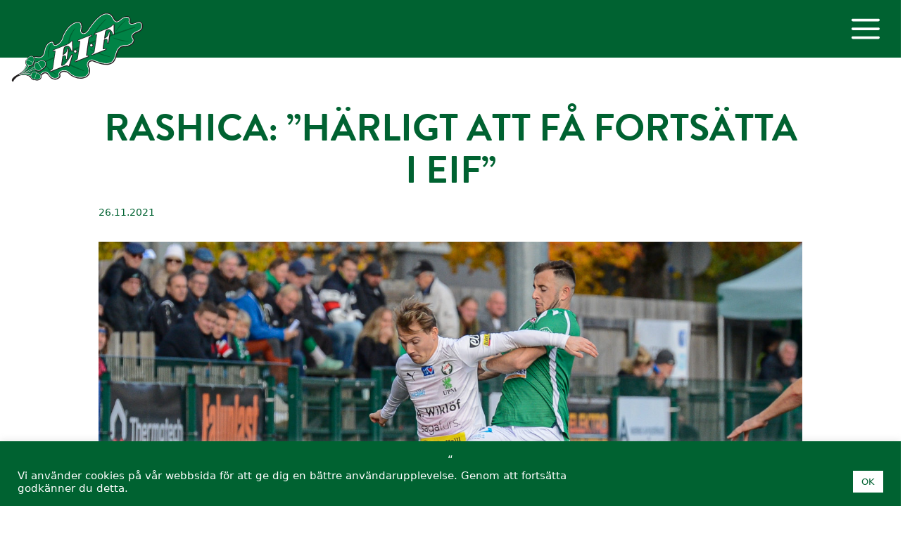

--- FILE ---
content_type: text/html; charset=UTF-8
request_url: https://herrar.eiffotboll.fi/aktuellt/rashica-harligt-att-fa-fortsatta-i-eif/
body_size: 11508
content:
<!DOCTYPE html><html lang="sv-SE"><head><meta charset="UTF-8"><link media="all" href="https://herrar.eiffotboll.fi/wp-content/cache/autoptimize/css/autoptimize_a3772d76ba6732caed2aa34d651f5606.css" rel="stylesheet"><title>Rashica: ”Härligt att få fortsätta i EIF” &#x2d; EIF Fotboll</title><link rel="alternate" hreflang="sv" href="https://herrar.eiffotboll.fi/aktuellt/rashica-harligt-att-fa-fortsatta-i-eif/" /><link rel="alternate" hreflang="x-default" href="https://herrar.eiffotboll.fi/aktuellt/rashica-harligt-att-fa-fortsatta-i-eif/" /><meta name="viewport" content="width=device-width, initial-scale=1"><meta name="robots" content="max-snippet:-1,max-image-preview:standard,max-video-preview:-1" /><link rel="canonical" href="https://herrar.eiffotboll.fi/aktuellt/rashica-harligt-att-fa-fortsatta-i-eif/" /><meta name="description" content="Det h&auml;r s&auml;ger anfallsspelaren Valdrin Rashica som valt att forts&auml;tta ytterligare en s&auml;song till hos Eken&auml;s IF. Ifjol var han en av lagets vassaste m&aring;lskyttar&#8230;" /><meta property="og:type" content="article" /><meta property="og:locale" content="sv_SE" /><meta property="og:site_name" content="EIF Fotboll" /><meta property="og:title" content="Rashica: ”Härligt att få fortsätta i EIF”" /><meta property="og:description" content="Det h&auml;r s&auml;ger anfallsspelaren Valdrin Rashica som valt att forts&auml;tta ytterligare en s&auml;song till hos Eken&auml;s IF. Ifjol var han en av lagets vassaste m&aring;lskyttar tillsammans med Stanislav Efimov&#8230;" /><meta property="og:url" content="https://herrar.eiffotboll.fi/aktuellt/rashica-harligt-att-fa-fortsatta-i-eif/" /><meta property="og:image" content="https://herrar.eiffotboll.fi/wp-content/uploads/DSC_1513.jpg" /><meta property="og:image:width" content="2000" /><meta property="og:image:height" content="1125" /><meta property="article:published_time" content="2021-11-26T17:06:13+00:00" /><meta property="article:modified_time" content="2021-11-26T17:06:14+00:00" /><meta name="twitter:card" content="summary_large_image" /><meta name="twitter:title" content="Rashica: ”Härligt att få fortsätta i EIF”" /><meta name="twitter:description" content="Det h&auml;r s&auml;ger anfallsspelaren Valdrin Rashica som valt att forts&auml;tta ytterligare en s&auml;song till hos Eken&auml;s IF. Ifjol var han en av lagets vassaste m&aring;lskyttar tillsammans med Stanislav Efimov&#8230;" /><meta name="twitter:image" content="https://herrar.eiffotboll.fi/wp-content/uploads/DSC_1513.jpg" /> <script type="application/ld+json">{"@context":"https://schema.org","@graph":[{"@type":"WebSite","@id":"https://herrar.eiffotboll.fi/#/schema/WebSite","url":"https://herrar.eiffotboll.fi/","name":"EIF Fotboll","alternateName":"EIF Fotboll &#x2d; Herrar","inLanguage":"sv-SE","potentialAction":{"@type":"SearchAction","target":{"@type":"EntryPoint","urlTemplate":"https://herrar.eiffotboll.fi/search/{search_term_string}/"},"query-input":"required name=search_term_string"},"publisher":{"@type":"Organization","@id":"https://herrar.eiffotboll.fi/#/schema/Organization","name":"EIF Fotboll &#x2d; Herrar","url":"https://herrar.eiffotboll.fi/","logo":{"@type":"ImageObject","url":"https://herrar.eiffotboll.fi/wp-content/uploads/cropped-fav.png","contentUrl":"https://herrar.eiffotboll.fi/wp-content/uploads/cropped-fav.png","width":512,"height":512}}},{"@type":"WebPage","@id":"https://herrar.eiffotboll.fi/aktuellt/rashica-harligt-att-fa-fortsatta-i-eif/","url":"https://herrar.eiffotboll.fi/aktuellt/rashica-harligt-att-fa-fortsatta-i-eif/","name":"Rashica: ”Härligt att få fortsätta i EIF” &#x2d; EIF Fotboll","description":"Det h&auml;r s&auml;ger anfallsspelaren Valdrin Rashica som valt att forts&auml;tta ytterligare en s&auml;song till hos Eken&auml;s IF. Ifjol var han en av lagets vassaste m&aring;lskyttar&#8230;","inLanguage":"sv-SE","isPartOf":{"@id":"https://herrar.eiffotboll.fi/#/schema/WebSite"},"breadcrumb":{"@type":"BreadcrumbList","@id":"https://herrar.eiffotboll.fi/#/schema/BreadcrumbList","itemListElement":[{"@type":"ListItem","position":1,"item":"https://herrar.eiffotboll.fi/","name":"EIF Fotboll"},{"@type":"ListItem","position":2,"item":"https://herrar.eiffotboll.fi/category/aktuellt/","name":"Aktuellt"},{"@type":"ListItem","position":3,"name":"Rashica: ”Härligt att få fortsätta i EIF”"}]},"potentialAction":{"@type":"ReadAction","target":"https://herrar.eiffotboll.fi/aktuellt/rashica-harligt-att-fa-fortsatta-i-eif/"},"datePublished":"2021-11-26T17:06:13+00:00","dateModified":"2021-11-26T17:06:14+00:00","author":{"@type":"Person","@id":"https://herrar.eiffotboll.fi/#/schema/Person/118c84905cba071cb0e865663f8e3538","name":"Patric Westerlund"}}]}</script> <link rel="alternate" type="application/rss+xml" title="EIF Fotboll &raquo; Webbflöde" href="https://herrar.eiffotboll.fi/feed/" /><link rel="alternate" type="application/rss+xml" title="EIF Fotboll &raquo; Kommentarsflöde" href="https://herrar.eiffotboll.fi/comments/feed/" /><link rel="alternate" title="oEmbed (JSON)" type="application/json+oembed" href="https://herrar.eiffotboll.fi/wp-json/oembed/1.0/embed?url=https%3A%2F%2Fherrar.eiffotboll.fi%2Faktuellt%2Frashica-harligt-att-fa-fortsatta-i-eif%2F" /><link rel="alternate" title="oEmbed (XML)" type="text/xml+oembed" href="https://herrar.eiffotboll.fi/wp-json/oembed/1.0/embed?url=https%3A%2F%2Fherrar.eiffotboll.fi%2Faktuellt%2Frashica-harligt-att-fa-fortsatta-i-eif%2F&#038;format=xml" /><link rel='stylesheet' id='generatepress-dynamic-css' href='//herrar.eiffotboll.fi/wp-content/uploads/generatepress/style.min.css?ver=1750164361' media='all' /> <script src="https://herrar.eiffotboll.fi/wp-includes/js/jquery/jquery.min.js?ver=3.7.1" id="jquery-core-js"></script> <script id="cookie-law-info-js-extra">var Cli_Data = {"nn_cookie_ids":[],"cookielist":[],"non_necessary_cookies":[],"ccpaEnabled":"","ccpaRegionBased":"","ccpaBarEnabled":"","strictlyEnabled":["necessary","obligatoire"],"ccpaType":"gdpr","js_blocking":"1","custom_integration":"","triggerDomRefresh":"","secure_cookies":""};
var cli_cookiebar_settings = {"animate_speed_hide":"500","animate_speed_show":"500","background":"#006231","border":"#b1a6a6c2","border_on":"","button_1_button_colour":"#ffffff","button_1_button_hover":"#cccccc","button_1_link_colour":"#006231","button_1_as_button":"1","button_1_new_win":"","button_2_button_colour":"#333","button_2_button_hover":"#292929","button_2_link_colour":"#444","button_2_as_button":"","button_2_hidebar":"","button_3_button_colour":"#3566bb","button_3_button_hover":"#2a5296","button_3_link_colour":"#fff","button_3_as_button":"1","button_3_new_win":"","button_4_button_colour":"#000","button_4_button_hover":"#000000","button_4_link_colour":"#333333","button_4_as_button":"","button_7_button_colour":"#61a229","button_7_button_hover":"#4e8221","button_7_link_colour":"#fff","button_7_as_button":"1","button_7_new_win":"","font_family":"inherit","header_fix":"","notify_animate_hide":"1","notify_animate_show":"","notify_div_id":"#cookie-law-info-bar","notify_position_horizontal":"right","notify_position_vertical":"bottom","scroll_close":"","scroll_close_reload":"","accept_close_reload":"","reject_close_reload":"","showagain_tab":"","showagain_background":"#fff","showagain_border":"#000","showagain_div_id":"#cookie-law-info-again","showagain_x_position":"100px","text":"#ffffff","show_once_yn":"","show_once":"10000","logging_on":"","as_popup":"","popup_overlay":"1","bar_heading_text":"","cookie_bar_as":"banner","popup_showagain_position":"bottom-right","widget_position":"left"};
var log_object = {"ajax_url":"https://herrar.eiffotboll.fi/wp-admin/admin-ajax.php"};
//# sourceURL=cookie-law-info-js-extra</script> <link rel="https://api.w.org/" href="https://herrar.eiffotboll.fi/wp-json/" /><link rel="alternate" title="JSON" type="application/json" href="https://herrar.eiffotboll.fi/wp-json/wp/v2/posts/1686" /><link rel="EditURI" type="application/rsd+xml" title="RSD" href="https://herrar.eiffotboll.fi/xmlrpc.php?rsd" /><meta name="generator" content="WPML ver:4.8.5 stt:18,50;" />  <script type="text/javascript">var cffsiteurl = "https://herrar.eiffotboll.fi/wp-content/plugins";
var cffajaxurl = "https://herrar.eiffotboll.fi/wp-admin/admin-ajax.php";


var cfflinkhashtags = "false";</script> <link rel="stylesheet" href="https://use.typekit.net/hhe1lrf.css"> <script async src="https://www.googletagmanager.com/gtag/js?id=G-7FRGPMN9YX"></script> <script>window.dataLayer = window.dataLayer || [];
  function gtag(){dataLayer.push(arguments);}
  gtag('js', new Date());

  gtag('config', 'G-7FRGPMN9YX');</script><link rel="icon" href="https://herrar.eiffotboll.fi/wp-content/uploads/cropped-fav-32x32.png" sizes="32x32" /><link rel="icon" href="https://herrar.eiffotboll.fi/wp-content/uploads/cropped-fav-192x192.png" sizes="192x192" /><link rel="apple-touch-icon" href="https://herrar.eiffotboll.fi/wp-content/uploads/cropped-fav-180x180.png" /><meta name="msapplication-TileImage" content="https://herrar.eiffotboll.fi/wp-content/uploads/cropped-fav-270x270.png" /></head><body class="wp-singular post-template-default single single-post postid-1686 single-format-standard wp-custom-logo wp-embed-responsive wp-theme-generatepress wp-child-theme-generatepress-child post-image-below-header post-image-aligned-center slideout-enabled slideout-both sticky-menu-fade no-sidebar nav-float-right one-container header-aligned-left dropdown-hover featured-image-active" itemtype="https://schema.org/Blog" itemscope> <a class="screen-reader-text skip-link" href="#content" title="Hoppa till innehåll">Hoppa till innehåll</a><header class="site-header has-inline-mobile-toggle" id="masthead" aria-label="Webbplats"  itemtype="https://schema.org/WPHeader" itemscope><div class="inside-header"><div class="site-logo"> <a href="https://herrar.eiffotboll.fi/" rel="home"> <img  class="header-image is-logo-image" alt="EIF Fotboll" src="https://herrar.eiffotboll.fi/wp-content/uploads/eif-logo.svg" srcset="https://herrar.eiffotboll.fi/wp-content/uploads/eif-logo.svg 1x, https://herrar.eiffotboll.fi/wp-content/uploads/eif-logo.svg 2x" width="1600" height="1066" /> </a></div><nav class="main-navigation mobile-menu-control-wrapper" id="mobile-menu-control-wrapper" aria-label="Slå på/av mobil"><div class="menu-bar-items"><span class="menu-bar-item slideout-toggle hide-on-mobile has-svg-icon"><a href="#"><span class="gp-icon pro-menu-bars"> <svg viewBox="0 0 512 512" aria-hidden="true" role="img" version="1.1" xmlns="http://www.w3.org/2000/svg" xmlns:xlink="http://www.w3.org/1999/xlink" width="1em" height="1em"> <path d="M0 96c0-13.255 10.745-24 24-24h464c13.255 0 24 10.745 24 24s-10.745 24-24 24H24c-13.255 0-24-10.745-24-24zm0 160c0-13.255 10.745-24 24-24h464c13.255 0 24 10.745 24 24s-10.745 24-24 24H24c-13.255 0-24-10.745-24-24zm0 160c0-13.255 10.745-24 24-24h464c13.255 0 24 10.745 24 24s-10.745 24-24 24H24c-13.255 0-24-10.745-24-24z" /> </svg> </span></a></span></div> <button data-nav="site-navigation" class="menu-toggle" aria-controls="primary-menu" aria-expanded="false"> <span class="gp-icon icon-menu-bars"><svg viewBox="0 0 512 512" aria-hidden="true" xmlns="http://www.w3.org/2000/svg" width="1em" height="1em"><path d="M0 96c0-13.255 10.745-24 24-24h464c13.255 0 24 10.745 24 24s-10.745 24-24 24H24c-13.255 0-24-10.745-24-24zm0 160c0-13.255 10.745-24 24-24h464c13.255 0 24 10.745 24 24s-10.745 24-24 24H24c-13.255 0-24-10.745-24-24zm0 160c0-13.255 10.745-24 24-24h464c13.255 0 24 10.745 24 24s-10.745 24-24 24H24c-13.255 0-24-10.745-24-24z" /></svg><svg viewBox="0 0 512 512" aria-hidden="true" xmlns="http://www.w3.org/2000/svg" width="1em" height="1em"><path d="M71.029 71.029c9.373-9.372 24.569-9.372 33.942 0L256 222.059l151.029-151.03c9.373-9.372 24.569-9.372 33.942 0 9.372 9.373 9.372 24.569 0 33.942L289.941 256l151.03 151.029c9.372 9.373 9.372 24.569 0 33.942-9.373 9.372-24.569 9.372-33.942 0L256 289.941l-151.029 151.03c-9.373 9.372-24.569 9.372-33.942 0-9.372-9.373-9.372-24.569 0-33.942L222.059 256 71.029 104.971c-9.372-9.373-9.372-24.569 0-33.942z" /></svg></span><span class="screen-reader-text">Meny</span> </button></nav><nav class="main-navigation has-menu-bar-items sub-menu-right" id="site-navigation" aria-label="Primär"  itemtype="https://schema.org/SiteNavigationElement" itemscope><div class="inside-navigation grid-container"> <button class="menu-toggle" aria-controls="primary-menu" aria-expanded="false"> <span class="gp-icon icon-menu-bars"><svg viewBox="0 0 512 512" aria-hidden="true" xmlns="http://www.w3.org/2000/svg" width="1em" height="1em"><path d="M0 96c0-13.255 10.745-24 24-24h464c13.255 0 24 10.745 24 24s-10.745 24-24 24H24c-13.255 0-24-10.745-24-24zm0 160c0-13.255 10.745-24 24-24h464c13.255 0 24 10.745 24 24s-10.745 24-24 24H24c-13.255 0-24-10.745-24-24zm0 160c0-13.255 10.745-24 24-24h464c13.255 0 24 10.745 24 24s-10.745 24-24 24H24c-13.255 0-24-10.745-24-24z" /></svg><svg viewBox="0 0 512 512" aria-hidden="true" xmlns="http://www.w3.org/2000/svg" width="1em" height="1em"><path d="M71.029 71.029c9.373-9.372 24.569-9.372 33.942 0L256 222.059l151.029-151.03c9.373-9.372 24.569-9.372 33.942 0 9.372 9.373 9.372 24.569 0 33.942L289.941 256l151.03 151.029c9.372 9.373 9.372 24.569 0 33.942-9.373 9.372-24.569 9.372-33.942 0L256 289.941l-151.029 151.03c-9.373 9.372-24.569 9.372-33.942 0-9.372-9.373-9.372-24.569 0-33.942L222.059 256 71.029 104.971c-9.372-9.373-9.372-24.569 0-33.942z" /></svg></span><span class="screen-reader-text">Meny</span> </button><div id="primary-menu" class="main-nav"><ul id="menu-huvudmeny" class=" menu sf-menu"><li id="menu-item-488" class="menu-item menu-item-type-post_type menu-item-object-page menu-item-has-children menu-item-488"><a href="https://herrar.eiffotboll.fi/aktuellt/">Aktuellt<span role="presentation" class="dropdown-menu-toggle"><span class="gp-icon icon-arrow"><svg viewBox="0 0 330 512" aria-hidden="true" xmlns="http://www.w3.org/2000/svg" width="1em" height="1em"><path d="M305.913 197.085c0 2.266-1.133 4.815-2.833 6.514L171.087 335.593c-1.7 1.7-4.249 2.832-6.515 2.832s-4.815-1.133-6.515-2.832L26.064 203.599c-1.7-1.7-2.832-4.248-2.832-6.514s1.132-4.816 2.832-6.515l14.162-14.163c1.7-1.699 3.966-2.832 6.515-2.832 2.266 0 4.815 1.133 6.515 2.832l111.316 111.317 111.316-111.317c1.7-1.699 4.249-2.832 6.515-2.832s4.815 1.133 6.515 2.832l14.162 14.163c1.7 1.7 2.833 4.249 2.833 6.515z" /></svg></span></span></a><ul class="sub-menu"><li id="menu-item-942" class="menu-item menu-item-type-post_type menu-item-object-page menu-item-942"><a href="https://herrar.eiffotboll.fi/aktuellt/social-media/">Social Media</a></li></ul></li><li id="menu-item-116" class="menu-item menu-item-type-custom menu-item-object-custom menu-item-has-children menu-item-116"><a>Lag<span role="presentation" class="dropdown-menu-toggle"><span class="gp-icon icon-arrow"><svg viewBox="0 0 330 512" aria-hidden="true" xmlns="http://www.w3.org/2000/svg" width="1em" height="1em"><path d="M305.913 197.085c0 2.266-1.133 4.815-2.833 6.514L171.087 335.593c-1.7 1.7-4.249 2.832-6.515 2.832s-4.815-1.133-6.515-2.832L26.064 203.599c-1.7-1.7-2.832-4.248-2.832-6.514s1.132-4.816 2.832-6.515l14.162-14.163c1.7-1.699 3.966-2.832 6.515-2.832 2.266 0 4.815 1.133 6.515 2.832l111.316 111.317 111.316-111.317c1.7-1.699 4.249-2.832 6.515-2.832s4.815 1.133 6.515 2.832l14.162 14.163c1.7 1.7 2.833 4.249 2.833 6.515z" /></svg></span></span></a><ul class="sub-menu"><li id="menu-item-342" class="menu-item menu-item-type-post_type menu-item-object-page menu-item-342"><a href="https://herrar.eiffotboll.fi/lag/spelare/">Spelare</a></li><li id="menu-item-341" class="menu-item menu-item-type-post_type menu-item-object-page menu-item-341"><a href="https://herrar.eiffotboll.fi/lag/lagledning/">Lagledning</a></li></ul></li><li id="menu-item-117" class="menu-item menu-item-type-custom menu-item-object-custom menu-item-has-children menu-item-117"><a>Matcher<span role="presentation" class="dropdown-menu-toggle"><span class="gp-icon icon-arrow"><svg viewBox="0 0 330 512" aria-hidden="true" xmlns="http://www.w3.org/2000/svg" width="1em" height="1em"><path d="M305.913 197.085c0 2.266-1.133 4.815-2.833 6.514L171.087 335.593c-1.7 1.7-4.249 2.832-6.515 2.832s-4.815-1.133-6.515-2.832L26.064 203.599c-1.7-1.7-2.832-4.248-2.832-6.514s1.132-4.816 2.832-6.515l14.162-14.163c1.7-1.699 3.966-2.832 6.515-2.832 2.266 0 4.815 1.133 6.515 2.832l111.316 111.317 111.316-111.317c1.7-1.699 4.249-2.832 6.515-2.832s4.815 1.133 6.515 2.832l14.162 14.163c1.7 1.7 2.833 4.249 2.833 6.515z" /></svg></span></span></a><ul class="sub-menu"><li id="menu-item-595" class="menu-item menu-item-type-post_type menu-item-object-page menu-item-595"><a href="https://herrar.eiffotboll.fi/matcher/matchprogram/">Matchprogram &#8211; Otteluohjelma</a></li><li id="menu-item-594" class="menu-item menu-item-type-post_type menu-item-object-page menu-item-594"><a href="https://herrar.eiffotboll.fi/matcher/finska-cupen/">Finska cupen</a></li><li id="menu-item-596" class="menu-item menu-item-type-post_type menu-item-object-page menu-item-596"><a href="https://herrar.eiffotboll.fi/matcher/traningsmatcher/">Träningsmatcher</a></li></ul></li><li id="menu-item-118" class="menu-item menu-item-type-custom menu-item-object-custom menu-item-has-children menu-item-118"><a>Matchdag<span role="presentation" class="dropdown-menu-toggle"><span class="gp-icon icon-arrow"><svg viewBox="0 0 330 512" aria-hidden="true" xmlns="http://www.w3.org/2000/svg" width="1em" height="1em"><path d="M305.913 197.085c0 2.266-1.133 4.815-2.833 6.514L171.087 335.593c-1.7 1.7-4.249 2.832-6.515 2.832s-4.815-1.133-6.515-2.832L26.064 203.599c-1.7-1.7-2.832-4.248-2.832-6.514s1.132-4.816 2.832-6.515l14.162-14.163c1.7-1.699 3.966-2.832 6.515-2.832 2.266 0 4.815 1.133 6.515 2.832l111.316 111.317 111.316-111.317c1.7-1.699 4.249-2.832 6.515-2.832s4.815 1.133 6.515 2.832l14.162 14.163c1.7 1.7 2.833 4.249 2.833 6.515z" /></svg></span></span></a><ul class="sub-menu"><li id="menu-item-597" class="menu-item menu-item-type-post_type menu-item-object-page menu-item-597"><a href="https://herrar.eiffotboll.fi/matchdag/matchbiljetter/">Matchbiljetter – Otteluliput</a></li><li id="menu-item-598" class="menu-item menu-item-type-post_type menu-item-object-page menu-item-598"><a href="https://herrar.eiffotboll.fi/matchdag/sasongskort/">Säsongskort</a></li><li id="menu-item-798" class="menu-item menu-item-type-post_type menu-item-object-page menu-item-798"><a href="https://herrar.eiffotboll.fi/matchdag/centrumplan/">Ekenäs Sparbank Arena</a></li><li id="menu-item-797" class="menu-item menu-item-type-post_type menu-item-object-page menu-item-797"><a href="https://herrar.eiffotboll.fi/matchdag/hitta-hit/">Hitta hit</a></li><li id="menu-item-796" class="menu-item menu-item-type-post_type menu-item-object-page menu-item-796"><a href="https://herrar.eiffotboll.fi/matchdag/matchdagens-program/">Matchdagens program – Ottelupäivän ohjelma</a></li><li id="menu-item-599" class="menu-item menu-item-type-post_type menu-item-object-page menu-item-599"><a href="https://herrar.eiffotboll.fi/matchdag/slo/">SLO</a></li></ul></li><li id="menu-item-119" class="menu-item menu-item-type-custom menu-item-object-custom menu-item-has-children menu-item-119"><a>Media<span role="presentation" class="dropdown-menu-toggle"><span class="gp-icon icon-arrow"><svg viewBox="0 0 330 512" aria-hidden="true" xmlns="http://www.w3.org/2000/svg" width="1em" height="1em"><path d="M305.913 197.085c0 2.266-1.133 4.815-2.833 6.514L171.087 335.593c-1.7 1.7-4.249 2.832-6.515 2.832s-4.815-1.133-6.515-2.832L26.064 203.599c-1.7-1.7-2.832-4.248-2.832-6.514s1.132-4.816 2.832-6.515l14.162-14.163c1.7-1.699 3.966-2.832 6.515-2.832 2.266 0 4.815 1.133 6.515 2.832l111.316 111.317 111.316-111.317c1.7-1.699 4.249-2.832 6.515-2.832s4.815 1.133 6.515 2.832l14.162 14.163c1.7 1.7 2.833 4.249 2.833 6.515z" /></svg></span></span></a><ul class="sub-menu"><li id="menu-item-602" class="menu-item menu-item-type-post_type menu-item-object-page menu-item-602"><a href="https://herrar.eiffotboll.fi/media/info-at-media/">Info åt Media – Info Medialle</a></li><li id="menu-item-600" class="menu-item menu-item-type-post_type menu-item-object-page menu-item-600"><a href="https://herrar.eiffotboll.fi/media/ackreditering/">Ackreditering – Akkreditointi</a></li><li id="menu-item-601" class="menu-item menu-item-type-post_type menu-item-object-page menu-item-601"><a href="https://herrar.eiffotboll.fi/media/bildbank/">Bildbank</a></li></ul></li><li id="menu-item-786" class="menu-item menu-item-type-custom menu-item-object-custom menu-item-has-children menu-item-786"><a href="#">Shop<span role="presentation" class="dropdown-menu-toggle"><span class="gp-icon icon-arrow"><svg viewBox="0 0 330 512" aria-hidden="true" xmlns="http://www.w3.org/2000/svg" width="1em" height="1em"><path d="M305.913 197.085c0 2.266-1.133 4.815-2.833 6.514L171.087 335.593c-1.7 1.7-4.249 2.832-6.515 2.832s-4.815-1.133-6.515-2.832L26.064 203.599c-1.7-1.7-2.832-4.248-2.832-6.514s1.132-4.816 2.832-6.515l14.162-14.163c1.7-1.699 3.966-2.832 6.515-2.832 2.266 0 4.815 1.133 6.515 2.832l111.316 111.317 111.316-111.317c1.7-1.699 4.249-2.832 6.515-2.832s4.815 1.133 6.515 2.832l14.162 14.163c1.7 1.7 2.833 4.249 2.833 6.515z" /></svg></span></span></a><ul class="sub-menu"><li id="menu-item-4408" class="menu-item menu-item-type-custom menu-item-object-custom menu-item-4408"><a href="https://webshop.eiffotboll.fi/">Webbshop</a></li><li id="menu-item-787" class="menu-item menu-item-type-post_type menu-item-object-page menu-item-787"><a href="https://herrar.eiffotboll.fi/shop/glasskiosk/">Glasskiosk</a></li><li id="menu-item-2732" class="menu-item menu-item-type-post_type menu-item-object-page menu-item-2732"><a href="https://herrar.eiffotboll.fi/shop/tipset/">Tipset</a></li></ul></li><li id="menu-item-120" class="menu-item menu-item-type-custom menu-item-object-custom menu-item-has-children menu-item-120"><a>Företag<span role="presentation" class="dropdown-menu-toggle"><span class="gp-icon icon-arrow"><svg viewBox="0 0 330 512" aria-hidden="true" xmlns="http://www.w3.org/2000/svg" width="1em" height="1em"><path d="M305.913 197.085c0 2.266-1.133 4.815-2.833 6.514L171.087 335.593c-1.7 1.7-4.249 2.832-6.515 2.832s-4.815-1.133-6.515-2.832L26.064 203.599c-1.7-1.7-2.832-4.248-2.832-6.514s1.132-4.816 2.832-6.515l14.162-14.163c1.7-1.699 3.966-2.832 6.515-2.832 2.266 0 4.815 1.133 6.515 2.832l111.316 111.317 111.316-111.317c1.7-1.699 4.249-2.832 6.515-2.832s4.815 1.133 6.515 2.832l14.162 14.163c1.7 1.7 2.833 4.249 2.833 6.515z" /></svg></span></span></a><ul class="sub-menu"><li id="menu-item-603" class="menu-item menu-item-type-post_type menu-item-object-page menu-item-603"><a href="https://herrar.eiffotboll.fi/foretag/bli-partner/">Bli partner – Tule yhteystyökumppaniksi</a></li><li id="menu-item-604" class="menu-item menu-item-type-post_type menu-item-object-page menu-item-604"><a href="https://herrar.eiffotboll.fi/foretag/sponsorering/">Samarbetsmodeller</a></li></ul></li><li id="menu-item-121" class="menu-item menu-item-type-custom menu-item-object-custom menu-item-has-children menu-item-121"><a>EIF Fotboll<span role="presentation" class="dropdown-menu-toggle"><span class="gp-icon icon-arrow"><svg viewBox="0 0 330 512" aria-hidden="true" xmlns="http://www.w3.org/2000/svg" width="1em" height="1em"><path d="M305.913 197.085c0 2.266-1.133 4.815-2.833 6.514L171.087 335.593c-1.7 1.7-4.249 2.832-6.515 2.832s-4.815-1.133-6.515-2.832L26.064 203.599c-1.7-1.7-2.832-4.248-2.832-6.514s1.132-4.816 2.832-6.515l14.162-14.163c1.7-1.699 3.966-2.832 6.515-2.832 2.266 0 4.815 1.133 6.515 2.832l111.316 111.317 111.316-111.317c1.7-1.699 4.249-2.832 6.515-2.832s4.815 1.133 6.515 2.832l14.162 14.163c1.7 1.7 2.833 4.249 2.833 6.515z" /></svg></span></span></a><ul class="sub-menu"><li id="menu-item-610" class="menu-item menu-item-type-post_type menu-item-object-page menu-item-610"><a href="https://herrar.eiffotboll.fi/eif-fotboll/sektionen/">Sektionen</a></li><li id="menu-item-609" class="menu-item menu-item-type-post_type menu-item-object-page menu-item-609"><a href="https://herrar.eiffotboll.fi/eif-fotboll/organisationen/">EIF fotboll AB</a></li><li id="menu-item-1151" class="menu-item menu-item-type-custom menu-item-object-custom menu-item-1151"><a target="_blank" href="https://eif.jopox.fi/joukkueet/8608">Damlag</a></li><li id="menu-item-1152" class="menu-item menu-item-type-custom menu-item-object-custom menu-item-1152"><a target="_blank" href="https://eif.jopox.fi/joukkueet/8607">Akademilag</a></li><li id="menu-item-1153" class="menu-item menu-item-type-custom menu-item-object-custom menu-item-1153"><a target="_blank" href="https://eif.jopox.fi/">Juniorlag</a></li></ul></li><li id="menu-item-122" class="menu-item menu-item-type-custom menu-item-object-custom menu-item-has-children menu-item-122"><a href="#">Kontakt<span role="presentation" class="dropdown-menu-toggle"><span class="gp-icon icon-arrow"><svg viewBox="0 0 330 512" aria-hidden="true" xmlns="http://www.w3.org/2000/svg" width="1em" height="1em"><path d="M305.913 197.085c0 2.266-1.133 4.815-2.833 6.514L171.087 335.593c-1.7 1.7-4.249 2.832-6.515 2.832s-4.815-1.133-6.515-2.832L26.064 203.599c-1.7-1.7-2.832-4.248-2.832-6.514s1.132-4.816 2.832-6.515l14.162-14.163c1.7-1.699 3.966-2.832 6.515-2.832 2.266 0 4.815 1.133 6.515 2.832l111.316 111.317 111.316-111.317c1.7-1.699 4.249-2.832 6.515-2.832s4.815 1.133 6.515 2.832l14.162 14.163c1.7 1.7 2.833 4.249 2.833 6.515z" /></svg></span></span></a><ul class="sub-menu"><li id="menu-item-612" class="menu-item menu-item-type-post_type menu-item-object-page menu-item-612"><a href="https://herrar.eiffotboll.fi/kontakt/ekenas-if-ab/">Ekenäs IF Ab</a></li><li id="menu-item-1150" class="menu-item menu-item-type-custom menu-item-object-custom menu-item-1150"><a target="_blank" href="https://eif.jopox.fi/organisaatio">Sektionen</a></li></ul></li></ul></div><div class="menu-bar-items"><span class="menu-bar-item slideout-toggle hide-on-mobile has-svg-icon"><a href="#"><span class="gp-icon pro-menu-bars"> <svg viewBox="0 0 512 512" aria-hidden="true" role="img" version="1.1" xmlns="http://www.w3.org/2000/svg" xmlns:xlink="http://www.w3.org/1999/xlink" width="1em" height="1em"> <path d="M0 96c0-13.255 10.745-24 24-24h464c13.255 0 24 10.745 24 24s-10.745 24-24 24H24c-13.255 0-24-10.745-24-24zm0 160c0-13.255 10.745-24 24-24h464c13.255 0 24 10.745 24 24s-10.745 24-24 24H24c-13.255 0-24-10.745-24-24zm0 160c0-13.255 10.745-24 24-24h464c13.255 0 24 10.745 24 24s-10.745 24-24 24H24c-13.255 0-24-10.745-24-24z" /> </svg> </span></a></span></div></div></nav></div></header><div class="site grid-container container hfeed" id="page"><div class="site-content" id="content"><div class="content-area" id="primary"><main class="site-main" id="main"><article id="post-1686" class="post-1686 post type-post status-publish format-standard has-post-thumbnail hentry category-aktuellt" itemtype="https://schema.org/CreativeWork" itemscope><div class="inside-article"><header class="entry-header"><h1 class="entry-title" itemprop="headline">Rashica: ”Härligt att få fortsätta i EIF”</h1><div class="entry-meta"> <span class="posted-on"><time class="entry-date published" datetime="2021-11-26T20:06:13+03:00" itemprop="datePublished">26.11.2021</time></span></div></header><div class="featured-image  page-header-image-single "> <img width="2000" height="1125" src="https://herrar.eiffotboll.fi/wp-content/uploads/DSC_1513.jpg" class="attachment-full size-full" alt="" itemprop="image" decoding="async" fetchpriority="high" srcset="https://herrar.eiffotboll.fi/wp-content/uploads/DSC_1513.jpg 2000w, https://herrar.eiffotboll.fi/wp-content/uploads/DSC_1513-300x169.jpg 300w, https://herrar.eiffotboll.fi/wp-content/uploads/DSC_1513-1024x576.jpg 1024w, https://herrar.eiffotboll.fi/wp-content/uploads/DSC_1513-150x84.jpg 150w, https://herrar.eiffotboll.fi/wp-content/uploads/DSC_1513-768x432.jpg 768w, https://herrar.eiffotboll.fi/wp-content/uploads/DSC_1513-1536x864.jpg 1536w" sizes="(max-width: 2000px) 100vw, 2000px" /></div><div class="entry-content" itemprop="text"><blockquote class="wp-block-quote is-layout-flow wp-block-quote-is-layout-flow"><p>&#8211; Gissa om jag är glad? Klarat att jag är glad!</p></blockquote><p>Det här säger anfallsspelaren Valdrin Rashica som valt att fortsätta ytterligare en säsong till hos Ekenäs IF.</p><blockquote class="wp-block-quote is-layout-flow wp-block-quote-is-layout-flow"><p>&#8211; Jag gillar laget. Jag gillar människorna som jobbar med EIF. Och publiken på hemmamatcherna är fantastisk. Det är lätt att säga ja till nytt kontrakt.</p></blockquote><p>Ifjol var han en av lagets vassaste målskyttar tillsammans med Stanislav Efimov, som var lagets bästa målskytt. Samarbetet mellan båda fungerade i många matcher riktigt bra.</p><p>Och det finns en till i EIF-lägret som drar ordentligt på smilbanden. Nämligen sportchefen Peter Haglund.</p><blockquote class="wp-block-quote is-layout-flow wp-block-quote-is-layout-flow"><p>&#8211; Inget snack om saken. Härligt att han fortsätter.</p></blockquote><p>Sakta, sakta börjar laget för kommande säsong ta form. Det här är sjunde spelar-kontraktet sportchefen presenterar.</p><p>Rashica säger också att det är fint att Xhevdet Gela fortsätter, också som biträdande spelande tränare.</p><blockquote class="wp-block-quote is-layout-flow wp-block-quote-is-layout-flow"><p>&#8211; Det känns helt perfekt. Gela är bra som person, bra som spelare. Han kan hjälpa och utveckla mig att bli en ännu bättre spelare.</p></blockquote><p>Han säger att fjolårssäsongen inte trots allt var så illa.</p><blockquote class="wp-block-quote is-layout-flow wp-block-quote-is-layout-flow"><p>&#8211; Jag hade små skador, också några andra spelare hade det. Men vi hade ett verkligt bra lag. Otur att det inte blev avancemang. Men så här är fotboll, eller snarare; det här är fotboll.</p></blockquote><p>Rashica säger att han inte hunnit träffa nye tränaren Mikko Manninen. Men han har enbart hört gott om honom. Att han gillar att jobba med spelarna.</p><blockquote class="wp-block-quote is-layout-flow wp-block-quote-is-layout-flow"><p>&#8211; Jag ser fram emot att få börja träna igen. Och orsak till att jag inte varit i kontakt med tränaren ännu, beror helt enkelt på att jag riktigt (några minuter före intervjun) nyligen skrev nytt kontrakt med EIF, säger Rashica.</p></blockquote><p>Och passar på att tillägga.</p><blockquote class="wp-block-quote is-layout-flow wp-block-quote-is-layout-flow"><p>&#8211; Jag önskar alla EIF:are en riktigt god jul och ett gott nytt år.</p></blockquote><p>Ducca Nyman</p></div></div></article></main></div></div></div><div class="site-footer"><div class="wp-block-kadence-rowlayout alignfull eif-footer-row"><div id="kt-layout-id_a6c1fe-41" class="kt-row-layout-inner kt-row-has-bg kt-layout-id_a6c1fe-41"><div class="kt-row-column-wrap kt-has-1-columns kt-gutter-none kt-v-gutter-none kt-row-valign-middle kt-row-layout-equal kt-tab-layout-inherit kt-m-colapse-left-to-right kt-mobile-layout-row"><div class="wp-block-kadence-column inner-column-1 kadence-column_6e9b47-43"><div class="kt-inside-inner-col"><div class="wp-block-kadence-rowlayout alignfull"><div id="kt-layout-id_dabeba-90" class="kt-row-layout-inner kt-layout-id_dabeba-90"><div class="kt-row-column-wrap kt-has-3-columns kt-gutter-wide kt-v-gutter-wide kt-row-valign-middle kt-row-layout-center-wide kt-tab-layout-row kt-m-colapse-left-to-right kt-mobile-layout-row kt-inner-column-height-full"><div class="wp-block-kadence-column inner-column-1 kadence-column_f455ed-bb"><div class="kt-inside-inner-col"><div class="wp-block-image"><figure class="aligncenter size-large is-resized"><img decoding="async" src="https://herrar.eiffotboll.fi/wp-content/uploads/eif-logo.svg" alt="" class="wp-image-181" width="200"/></figure></div></div></div><div class="wp-block-kadence-column inner-column-2 kadence-column_ae7bbb-2a"><div class="kt-inside-inner-col"><div class="wp-block-kadence-rowlayout alignnone eif-footer-links"><div id="kt-layout-id_8956d8-4c" class="kt-row-layout-inner kt-layout-id_8956d8-4c"><div class="kt-row-column-wrap kt-has-3-columns kt-gutter-none kt-v-gutter-none kt-row-valign-top kt-row-layout-equal kt-tab-layout-inherit kt-m-colapse-left-to-right kt-mobile-layout-row"><div class="wp-block-kadence-column inner-column-1 kadence-column_6c2f52-ab"><div class="kt-inside-inner-col"><p class="has-text-align-center"><a href="https://herrar.eiffotboll.fi/aktuellt/" data-type="page" data-id="484">Aktuellt</a><br><a href="https://herrar.eiffotboll.fi/lag/spelare/" data-type="page" data-id="337">Spelare</a><br><a href="https://herrar.eiffotboll.fi/lag/lagledning/" data-type="page" data-id="339">Lagledning</a><br><a href="https://herrar.eiffotboll.fi/matchdag/matchbiljetter/">Matchbiljetter</a><br><a href="https://herrar.eiffotboll.fi/matchdag/sasongskort/">Säsongskort</a></p></div></div><div class="wp-block-kadence-column inner-column-2 kadence-column_51b05a-85"><div class="kt-inside-inner-col"><p class="has-text-align-center"><a href="https://herrar.eiffotboll.fi/matchdag/matchbiljetter/" data-type="page" data-id="552">Köp biljetter</a><br><a href="https://herrar.eiffotboll.fi/kontakt/sektionen/">Sektionen</a><br><a href="https://herrar.eiffotboll.fi/foretag/bli-partner/">Bli partner</a><br><a href="https://herrar.eiffotboll.fi/eif-fotboll/organisationen/">Organisationen</a><br><a href="https://herrar.eiffotboll.fi/media/info-at-media/" data-type="page" data-id="560">Info åt Media</a></p></div></div><div class="wp-block-kadence-column inner-column-3 kadence-column_b68b03-4c"><div class="kt-inside-inner-col"><p class="has-text-align-center"><a rel="noreferrer noopener" href="https://www.palloliitto.fi/" data-type="URL" data-id="https://www.palloliitto.fi/" target="_blank">Bollförbundet</a><br><a rel="noreferrer noopener" href="https://www.palloliitto.fi/paasarjat/miesten-ykkonen" data-type="URL" data-id="https://www.palloliitto.fi/paasarjat/miesten-ykkonen" target="_blank">Herrettan</a><br><a rel="noreferrer noopener" href="https://tulospalvelu.palloliitto.fi/category/MSC!spljp21/tables" data-type="URL" data-id="https://tulospalvelu.palloliitto.fi/category/MSC!spljp21/tables" target="_blank">Finska Cupen<br></a><a rel="noreferrer noopener" href="https://tulospalvelu.palloliitto.fi/" data-type="URL" data-id="https://tulospalvelu.palloliitto.fi/" target="_blank">Tulospalvelu</a><br><a href="https://www.veikkaus.fi/" data-type="URL" data-id="https://www.veikkaus.fi/" target="_blank" rel="noreferrer noopener">Veikkaus</a><br></p></div></div></div></div></div></div></div><div class="wp-block-kadence-column inner-column-3 kadence-column_3ddeda-18"><div class="kt-inside-inner-col"><div class="wp-block-kadence-icon kt-svg-icons kt-svg-icons_a6ed16-f9 aligncenter" style="text-align:center"><div class="kt-svg-style-stacked kt-svg-icon-wrap kt-svg-item-0"><a href="https://www.facebook.com/ekenasif/" class="kt-svg-icon-link" target="_blank" rel="noopener noreferrer"><div style="display:inline-flex;justify-content:center;align-items:center;color:#ffffff;background-color:transparent;padding:10px;border-color:#444444" class="kt-svg-icon kt-svg-icon-fa_facebook"><svg style="display:inline-block;vertical-align:middle" viewbox="0 0 448 512" height="50" width="50" fill="currentColor" xmlns="http://www.w3.org/2000/svg" preserveaspectratio="xMinYMin meet"><path d="M448 56.7v398.5c0 13.7-11.1 24.7-24.7 24.7H309.1V306.5h58.2l8.7-67.6h-67v-43.2c0-19.6 5.4-32.9 33.5-32.9h35.8v-60.5c-6.2-.8-27.4-2.7-52.2-2.7-51.6 0-87 31.5-87 89.4v49.9h-58.4v67.6h58.4V480H24.7C11.1 480 0 468.9 0 455.3V56.7C0 43.1 11.1 32 24.7 32h398.5c13.7 0 24.8 11.1 24.8 24.7z"></path></svg></div></a></div><div class="kt-svg-style-stacked kt-svg-icon-wrap kt-svg-item-1"><a href="https://www.instagram.com/eif_fotboll/" class="kt-svg-icon-link" target="_blank" rel="noopener noreferrer"><div style="display:inline-flex;justify-content:center;align-items:center;color:#ffffff;background-color:transparent;padding:10px;border-color:#444444" class="kt-svg-icon kt-svg-icon-fa_instagram"><svg style="display:inline-block;vertical-align:middle" viewbox="0 0 448 512" height="50" width="50" fill="currentColor" xmlns="http://www.w3.org/2000/svg" preserveaspectratio="xMinYMin meet"><path d="M224.1 141c-63.6 0-114.9 51.3-114.9 114.9s51.3 114.9 114.9 114.9S339 319.5 339 255.9 287.7 141 224.1 141zm0 189.6c-41.1 0-74.7-33.5-74.7-74.7s33.5-74.7 74.7-74.7 74.7 33.5 74.7 74.7-33.6 74.7-74.7 74.7zm146.4-194.3c0 14.9-12 26.8-26.8 26.8-14.9 0-26.8-12-26.8-26.8s12-26.8 26.8-26.8 26.8 12 26.8 26.8zm76.1 27.2c-1.7-35.9-9.9-67.7-36.2-93.9-26.2-26.2-58-34.4-93.9-36.2-37-2.1-147.9-2.1-184.9 0-35.8 1.7-67.6 9.9-93.9 36.1s-34.4 58-36.2 93.9c-2.1 37-2.1 147.9 0 184.9 1.7 35.9 9.9 67.7 36.2 93.9s58 34.4 93.9 36.2c37 2.1 147.9 2.1 184.9 0 35.9-1.7 67.7-9.9 93.9-36.2 26.2-26.2 34.4-58 36.2-93.9 2.1-37 2.1-147.8 0-184.8zM398.8 388c-7.8 19.6-22.9 34.7-42.6 42.6-29.5 11.7-99.5 9-132.1 9s-102.7 2.6-132.1-9c-19.6-7.8-34.7-22.9-42.6-42.6-11.7-29.5-9-99.5-9-132.1s-2.6-102.7 9-132.1c7.8-19.6 22.9-34.7 42.6-42.6 29.5-11.7 99.5-9 132.1-9s102.7-2.6 132.1 9c19.6 7.8 34.7 22.9 42.6 42.6 11.7 29.5 9 99.5 9 132.1s2.7 102.7-9 132.1z"></path></svg></div></a></div><div class="kt-svg-style-stacked kt-svg-icon-wrap kt-svg-item-2"><a href="https://twitter.com/EIFfotboll" class="kt-svg-icon-link" target="_blank" rel="noopener noreferrer"><div style="display:inline-flex;justify-content:center;align-items:center;color:#ffffff;background-color:transparent;padding:10px;border-color:#444444" class="kt-svg-icon kt-svg-icon-fa_twitter-square"><svg style="display:inline-block;vertical-align:middle" viewbox="0 0 448 512" height="50" width="50" fill="currentColor" xmlns="http://www.w3.org/2000/svg" preserveaspectratio="xMinYMin meet"><path d="M400 32H48C21.5 32 0 53.5 0 80v352c0 26.5 21.5 48 48 48h352c26.5 0 48-21.5 48-48V80c0-26.5-21.5-48-48-48zm-48.9 158.8c.2 2.8.2 5.7.2 8.5 0 86.7-66 186.6-186.6 186.6-37.2 0-71.7-10.8-100.7-29.4 5.3.6 10.4.8 15.8.8 30.7 0 58.9-10.4 81.4-28-28.8-.6-53-19.5-61.3-45.5 10.1 1.5 19.2 1.5 29.6-1.2-30-6.1-52.5-32.5-52.5-64.4v-.8c8.7 4.9 18.9 7.9 29.6 8.3a65.447 65.447 0 0 1-29.2-54.6c0-12.2 3.2-23.4 8.9-33.1 32.3 39.8 80.8 65.8 135.2 68.6-9.3-44.5 24-80.6 64-80.6 18.9 0 35.9 7.9 47.9 20.7 14.8-2.8 29-8.3 41.6-15.8-4.9 15.2-15.2 28-28.8 36.1 13.2-1.4 26-5.1 37.8-10.2-8.9 13.1-20.1 24.7-32.9 34z"></path></svg></div></a></div><div class="kt-svg-style-stacked kt-svg-icon-wrap kt-svg-item-3"><a href="https://twitter.com/EIFfotboll" class="kt-svg-icon-link" target="_blank" rel="noopener noreferrer"><div style="display:inline-flex;justify-content:center;align-items:center;color:#ffffff;background-color:transparent;padding:10px;border-color:#444444" class="kt-svg-icon kt-svg-icon-fa_youtube-square"><svg style="display:inline-block;vertical-align:middle" viewbox="0 0 448 512" height="50" width="50" fill="currentColor" xmlns="http://www.w3.org/2000/svg" preserveaspectratio="xMinYMin meet"><path d="M186.8 202.1l95.2 54.1-95.2 54.1V202.1zM448 80v352c0 26.5-21.5 48-48 48H48c-26.5 0-48-21.5-48-48V80c0-26.5 21.5-48 48-48h352c26.5 0 48 21.5 48 48zm-42 176.3s0-59.6-7.6-88.2c-4.2-15.8-16.5-28.2-32.2-32.4C337.9 128 224 128 224 128s-113.9 0-142.2 7.7c-15.7 4.2-28 16.6-32.2 32.4-7.6 28.5-7.6 88.2-7.6 88.2s0 59.6 7.6 88.2c4.2 15.8 16.5 27.7 32.2 31.9C110.1 384 224 384 224 384s113.9 0 142.2-7.7c15.7-4.2 28-16.1 32.2-31.9 7.6-28.5 7.6-88.1 7.6-88.1z"></path></svg></div></a></div><div class="kt-svg-style-stacked kt-svg-icon-wrap kt-svg-item-4"><a href="https://www.flickr.com/photos/eif_flickr/" class="kt-svg-icon-link" target="_blank" rel="noopener noreferrer"><div style="display:inline-flex;justify-content:center;align-items:center;color:#ffffff;background-color:transparent;padding:10px;border-color:#444444" class="kt-svg-icon kt-svg-icon-fa_flickr"><svg style="display:inline-block;vertical-align:middle" viewbox="0 0 448 512" height="50" width="50" fill="currentColor" xmlns="http://www.w3.org/2000/svg" preserveaspectratio="xMinYMin meet"><path d="M400 32H48C21.5 32 0 53.5 0 80v352c0 26.5 21.5 48 48 48h352c26.5 0 48-21.5 48-48V80c0-26.5-21.5-48-48-48zM144.5 319c-35.1 0-63.5-28.4-63.5-63.5s28.4-63.5 63.5-63.5 63.5 28.4 63.5 63.5-28.4 63.5-63.5 63.5zm159 0c-35.1 0-63.5-28.4-63.5-63.5s28.4-63.5 63.5-63.5 63.5 28.4 63.5 63.5-28.4 63.5-63.5 63.5z"></path></svg></div></a></div></div></div></div></div></div></div></div></div></div></div></div><div class="wp-block-kadence-rowlayout alignfull"><div id="kt-layout-id_b7220c-96" class="kt-row-layout-inner kt-row-has-bg kt-layout-id_b7220c-96"><div class="kt-row-column-wrap kt-has-1-columns kt-gutter-none kt-v-gutter-none kt-row-valign-top kt-row-layout-equal kt-tab-layout-inherit kt-m-colapse-left-to-right kt-mobile-layout-row"><div class="wp-block-kadence-column inner-column-1 kadence-column_08a69a-80"><div class="kt-inside-inner-col"><p class="has-text-align-center has-white-color has-text-color">© 2021 EIF Fotboll - Created by <a href="https://mrmedia.fi" data-type="URL" data-id="https://mrmedia.fi" target="_blank" rel="noreferrer noopener">MR MEDIA</a></p></div></div></div></div></div></div> <a title="Rulla till toppen" aria-label="Rulla till toppen" rel="nofollow" href="#" class="generate-back-to-top" data-scroll-speed="400" data-start-scroll="300" role="button"> <span class="gp-icon icon-arrow-up"><svg viewBox="0 0 330 512" aria-hidden="true" xmlns="http://www.w3.org/2000/svg" width="1em" height="1em" fill-rule="evenodd" clip-rule="evenodd" stroke-linejoin="round" stroke-miterlimit="1.414"><path d="M305.863 314.916c0 2.266-1.133 4.815-2.832 6.514l-14.157 14.163c-1.699 1.7-3.964 2.832-6.513 2.832-2.265 0-4.813-1.133-6.512-2.832L164.572 224.276 53.295 335.593c-1.699 1.7-4.247 2.832-6.512 2.832-2.265 0-4.814-1.133-6.513-2.832L26.113 321.43c-1.699-1.7-2.831-4.248-2.831-6.514s1.132-4.816 2.831-6.515L158.06 176.408c1.699-1.7 4.247-2.833 6.512-2.833 2.265 0 4.814 1.133 6.513 2.833L303.03 308.4c1.7 1.7 2.832 4.249 2.832 6.515z" fill-rule="nonzero" /></svg></span> </a><nav id="generate-slideout-menu" class="main-navigation slideout-navigation do-overlay" itemtype="https://schema.org/SiteNavigationElement" itemscope style="display: none;"><div class="inside-navigation grid-container grid-parent"> <button class="slideout-exit has-svg-icon"><span class="gp-icon pro-close"> <svg viewBox="0 0 512 512" aria-hidden="true" role="img" version="1.1" xmlns="http://www.w3.org/2000/svg" xmlns:xlink="http://www.w3.org/1999/xlink" width="1em" height="1em"> <path d="M71.029 71.029c9.373-9.372 24.569-9.372 33.942 0L256 222.059l151.029-151.03c9.373-9.372 24.569-9.372 33.942 0 9.372 9.373 9.372 24.569 0 33.942L289.941 256l151.03 151.029c9.372 9.373 9.372 24.569 0 33.942-9.373 9.372-24.569 9.372-33.942 0L256 289.941l-151.029 151.03c-9.373 9.372-24.569 9.372-33.942 0-9.372-9.373-9.372-24.569 0-33.942L222.059 256 71.029 104.971c-9.372-9.373-9.372-24.569 0-33.942z" /> </svg> </span> <span class="screen-reader-text">Stäng</span></button><div class="wp-block-image"><figure class="aligncenter size-large is-resized"><a href="https://herrar.eiffotboll.fi/"><img decoding="async" src="https://herrar.eiffotboll.fi/wp-content/uploads/eif-logo.svg" alt="" class="wp-image-181" width="200"/></a></figure></div><div class="main-nav"><ul id="menu-huvudmeny-1" class=" slideout-menu"><li class="menu-item menu-item-type-post_type menu-item-object-page menu-item-has-children menu-item-488"><a href="https://herrar.eiffotboll.fi/aktuellt/">Aktuellt<span role="presentation" class="dropdown-menu-toggle"><span class="gp-icon icon-arrow"><svg viewBox="0 0 330 512" aria-hidden="true" xmlns="http://www.w3.org/2000/svg" width="1em" height="1em"><path d="M305.913 197.085c0 2.266-1.133 4.815-2.833 6.514L171.087 335.593c-1.7 1.7-4.249 2.832-6.515 2.832s-4.815-1.133-6.515-2.832L26.064 203.599c-1.7-1.7-2.832-4.248-2.832-6.514s1.132-4.816 2.832-6.515l14.162-14.163c1.7-1.699 3.966-2.832 6.515-2.832 2.266 0 4.815 1.133 6.515 2.832l111.316 111.317 111.316-111.317c1.7-1.699 4.249-2.832 6.515-2.832s4.815 1.133 6.515 2.832l14.162 14.163c1.7 1.7 2.833 4.249 2.833 6.515z" /></svg></span></span></a><ul class="sub-menu"><li class="menu-item menu-item-type-post_type menu-item-object-page menu-item-942"><a href="https://herrar.eiffotboll.fi/aktuellt/social-media/">Social Media</a></li></ul></li><li class="menu-item menu-item-type-custom menu-item-object-custom menu-item-has-children menu-item-116"><a>Lag<span role="presentation" class="dropdown-menu-toggle"><span class="gp-icon icon-arrow"><svg viewBox="0 0 330 512" aria-hidden="true" xmlns="http://www.w3.org/2000/svg" width="1em" height="1em"><path d="M305.913 197.085c0 2.266-1.133 4.815-2.833 6.514L171.087 335.593c-1.7 1.7-4.249 2.832-6.515 2.832s-4.815-1.133-6.515-2.832L26.064 203.599c-1.7-1.7-2.832-4.248-2.832-6.514s1.132-4.816 2.832-6.515l14.162-14.163c1.7-1.699 3.966-2.832 6.515-2.832 2.266 0 4.815 1.133 6.515 2.832l111.316 111.317 111.316-111.317c1.7-1.699 4.249-2.832 6.515-2.832s4.815 1.133 6.515 2.832l14.162 14.163c1.7 1.7 2.833 4.249 2.833 6.515z" /></svg></span></span></a><ul class="sub-menu"><li class="menu-item menu-item-type-post_type menu-item-object-page menu-item-342"><a href="https://herrar.eiffotboll.fi/lag/spelare/">Spelare</a></li><li class="menu-item menu-item-type-post_type menu-item-object-page menu-item-341"><a href="https://herrar.eiffotboll.fi/lag/lagledning/">Lagledning</a></li></ul></li><li class="menu-item menu-item-type-custom menu-item-object-custom menu-item-has-children menu-item-117"><a>Matcher<span role="presentation" class="dropdown-menu-toggle"><span class="gp-icon icon-arrow"><svg viewBox="0 0 330 512" aria-hidden="true" xmlns="http://www.w3.org/2000/svg" width="1em" height="1em"><path d="M305.913 197.085c0 2.266-1.133 4.815-2.833 6.514L171.087 335.593c-1.7 1.7-4.249 2.832-6.515 2.832s-4.815-1.133-6.515-2.832L26.064 203.599c-1.7-1.7-2.832-4.248-2.832-6.514s1.132-4.816 2.832-6.515l14.162-14.163c1.7-1.699 3.966-2.832 6.515-2.832 2.266 0 4.815 1.133 6.515 2.832l111.316 111.317 111.316-111.317c1.7-1.699 4.249-2.832 6.515-2.832s4.815 1.133 6.515 2.832l14.162 14.163c1.7 1.7 2.833 4.249 2.833 6.515z" /></svg></span></span></a><ul class="sub-menu"><li class="menu-item menu-item-type-post_type menu-item-object-page menu-item-595"><a href="https://herrar.eiffotboll.fi/matcher/matchprogram/">Matchprogram &#8211; Otteluohjelma</a></li><li class="menu-item menu-item-type-post_type menu-item-object-page menu-item-594"><a href="https://herrar.eiffotboll.fi/matcher/finska-cupen/">Finska cupen</a></li><li class="menu-item menu-item-type-post_type menu-item-object-page menu-item-596"><a href="https://herrar.eiffotboll.fi/matcher/traningsmatcher/">Träningsmatcher</a></li></ul></li><li class="menu-item menu-item-type-custom menu-item-object-custom menu-item-has-children menu-item-118"><a>Matchdag<span role="presentation" class="dropdown-menu-toggle"><span class="gp-icon icon-arrow"><svg viewBox="0 0 330 512" aria-hidden="true" xmlns="http://www.w3.org/2000/svg" width="1em" height="1em"><path d="M305.913 197.085c0 2.266-1.133 4.815-2.833 6.514L171.087 335.593c-1.7 1.7-4.249 2.832-6.515 2.832s-4.815-1.133-6.515-2.832L26.064 203.599c-1.7-1.7-2.832-4.248-2.832-6.514s1.132-4.816 2.832-6.515l14.162-14.163c1.7-1.699 3.966-2.832 6.515-2.832 2.266 0 4.815 1.133 6.515 2.832l111.316 111.317 111.316-111.317c1.7-1.699 4.249-2.832 6.515-2.832s4.815 1.133 6.515 2.832l14.162 14.163c1.7 1.7 2.833 4.249 2.833 6.515z" /></svg></span></span></a><ul class="sub-menu"><li class="menu-item menu-item-type-post_type menu-item-object-page menu-item-597"><a href="https://herrar.eiffotboll.fi/matchdag/matchbiljetter/">Matchbiljetter – Otteluliput</a></li><li class="menu-item menu-item-type-post_type menu-item-object-page menu-item-598"><a href="https://herrar.eiffotboll.fi/matchdag/sasongskort/">Säsongskort</a></li><li class="menu-item menu-item-type-post_type menu-item-object-page menu-item-798"><a href="https://herrar.eiffotboll.fi/matchdag/centrumplan/">Ekenäs Sparbank Arena</a></li><li class="menu-item menu-item-type-post_type menu-item-object-page menu-item-797"><a href="https://herrar.eiffotboll.fi/matchdag/hitta-hit/">Hitta hit</a></li><li class="menu-item menu-item-type-post_type menu-item-object-page menu-item-796"><a href="https://herrar.eiffotboll.fi/matchdag/matchdagens-program/">Matchdagens program – Ottelupäivän ohjelma</a></li><li class="menu-item menu-item-type-post_type menu-item-object-page menu-item-599"><a href="https://herrar.eiffotboll.fi/matchdag/slo/">SLO</a></li></ul></li><li class="menu-item menu-item-type-custom menu-item-object-custom menu-item-has-children menu-item-119"><a>Media<span role="presentation" class="dropdown-menu-toggle"><span class="gp-icon icon-arrow"><svg viewBox="0 0 330 512" aria-hidden="true" xmlns="http://www.w3.org/2000/svg" width="1em" height="1em"><path d="M305.913 197.085c0 2.266-1.133 4.815-2.833 6.514L171.087 335.593c-1.7 1.7-4.249 2.832-6.515 2.832s-4.815-1.133-6.515-2.832L26.064 203.599c-1.7-1.7-2.832-4.248-2.832-6.514s1.132-4.816 2.832-6.515l14.162-14.163c1.7-1.699 3.966-2.832 6.515-2.832 2.266 0 4.815 1.133 6.515 2.832l111.316 111.317 111.316-111.317c1.7-1.699 4.249-2.832 6.515-2.832s4.815 1.133 6.515 2.832l14.162 14.163c1.7 1.7 2.833 4.249 2.833 6.515z" /></svg></span></span></a><ul class="sub-menu"><li class="menu-item menu-item-type-post_type menu-item-object-page menu-item-602"><a href="https://herrar.eiffotboll.fi/media/info-at-media/">Info åt Media – Info Medialle</a></li><li class="menu-item menu-item-type-post_type menu-item-object-page menu-item-600"><a href="https://herrar.eiffotboll.fi/media/ackreditering/">Ackreditering – Akkreditointi</a></li><li class="menu-item menu-item-type-post_type menu-item-object-page menu-item-601"><a href="https://herrar.eiffotboll.fi/media/bildbank/">Bildbank</a></li></ul></li><li class="menu-item menu-item-type-custom menu-item-object-custom menu-item-has-children menu-item-786"><a href="#">Shop<span role="presentation" class="dropdown-menu-toggle"><span class="gp-icon icon-arrow"><svg viewBox="0 0 330 512" aria-hidden="true" xmlns="http://www.w3.org/2000/svg" width="1em" height="1em"><path d="M305.913 197.085c0 2.266-1.133 4.815-2.833 6.514L171.087 335.593c-1.7 1.7-4.249 2.832-6.515 2.832s-4.815-1.133-6.515-2.832L26.064 203.599c-1.7-1.7-2.832-4.248-2.832-6.514s1.132-4.816 2.832-6.515l14.162-14.163c1.7-1.699 3.966-2.832 6.515-2.832 2.266 0 4.815 1.133 6.515 2.832l111.316 111.317 111.316-111.317c1.7-1.699 4.249-2.832 6.515-2.832s4.815 1.133 6.515 2.832l14.162 14.163c1.7 1.7 2.833 4.249 2.833 6.515z" /></svg></span></span></a><ul class="sub-menu"><li class="menu-item menu-item-type-custom menu-item-object-custom menu-item-4408"><a href="https://webshop.eiffotboll.fi/">Webbshop</a></li><li class="menu-item menu-item-type-post_type menu-item-object-page menu-item-787"><a href="https://herrar.eiffotboll.fi/shop/glasskiosk/">Glasskiosk</a></li><li class="menu-item menu-item-type-post_type menu-item-object-page menu-item-2732"><a href="https://herrar.eiffotboll.fi/shop/tipset/">Tipset</a></li></ul></li><li class="menu-item menu-item-type-custom menu-item-object-custom menu-item-has-children menu-item-120"><a>Företag<span role="presentation" class="dropdown-menu-toggle"><span class="gp-icon icon-arrow"><svg viewBox="0 0 330 512" aria-hidden="true" xmlns="http://www.w3.org/2000/svg" width="1em" height="1em"><path d="M305.913 197.085c0 2.266-1.133 4.815-2.833 6.514L171.087 335.593c-1.7 1.7-4.249 2.832-6.515 2.832s-4.815-1.133-6.515-2.832L26.064 203.599c-1.7-1.7-2.832-4.248-2.832-6.514s1.132-4.816 2.832-6.515l14.162-14.163c1.7-1.699 3.966-2.832 6.515-2.832 2.266 0 4.815 1.133 6.515 2.832l111.316 111.317 111.316-111.317c1.7-1.699 4.249-2.832 6.515-2.832s4.815 1.133 6.515 2.832l14.162 14.163c1.7 1.7 2.833 4.249 2.833 6.515z" /></svg></span></span></a><ul class="sub-menu"><li class="menu-item menu-item-type-post_type menu-item-object-page menu-item-603"><a href="https://herrar.eiffotboll.fi/foretag/bli-partner/">Bli partner – Tule yhteystyökumppaniksi</a></li><li class="menu-item menu-item-type-post_type menu-item-object-page menu-item-604"><a href="https://herrar.eiffotboll.fi/foretag/sponsorering/">Samarbetsmodeller</a></li></ul></li><li class="menu-item menu-item-type-custom menu-item-object-custom menu-item-has-children menu-item-121"><a>EIF Fotboll<span role="presentation" class="dropdown-menu-toggle"><span class="gp-icon icon-arrow"><svg viewBox="0 0 330 512" aria-hidden="true" xmlns="http://www.w3.org/2000/svg" width="1em" height="1em"><path d="M305.913 197.085c0 2.266-1.133 4.815-2.833 6.514L171.087 335.593c-1.7 1.7-4.249 2.832-6.515 2.832s-4.815-1.133-6.515-2.832L26.064 203.599c-1.7-1.7-2.832-4.248-2.832-6.514s1.132-4.816 2.832-6.515l14.162-14.163c1.7-1.699 3.966-2.832 6.515-2.832 2.266 0 4.815 1.133 6.515 2.832l111.316 111.317 111.316-111.317c1.7-1.699 4.249-2.832 6.515-2.832s4.815 1.133 6.515 2.832l14.162 14.163c1.7 1.7 2.833 4.249 2.833 6.515z" /></svg></span></span></a><ul class="sub-menu"><li class="menu-item menu-item-type-post_type menu-item-object-page menu-item-610"><a href="https://herrar.eiffotboll.fi/eif-fotboll/sektionen/">Sektionen</a></li><li class="menu-item menu-item-type-post_type menu-item-object-page menu-item-609"><a href="https://herrar.eiffotboll.fi/eif-fotboll/organisationen/">EIF fotboll AB</a></li><li class="menu-item menu-item-type-custom menu-item-object-custom menu-item-1151"><a target="_blank" href="https://eif.jopox.fi/joukkueet/8608">Damlag</a></li><li class="menu-item menu-item-type-custom menu-item-object-custom menu-item-1152"><a target="_blank" href="https://eif.jopox.fi/joukkueet/8607">Akademilag</a></li><li class="menu-item menu-item-type-custom menu-item-object-custom menu-item-1153"><a target="_blank" href="https://eif.jopox.fi/">Juniorlag</a></li></ul></li><li class="menu-item menu-item-type-custom menu-item-object-custom menu-item-has-children menu-item-122"><a href="#">Kontakt<span role="presentation" class="dropdown-menu-toggle"><span class="gp-icon icon-arrow"><svg viewBox="0 0 330 512" aria-hidden="true" xmlns="http://www.w3.org/2000/svg" width="1em" height="1em"><path d="M305.913 197.085c0 2.266-1.133 4.815-2.833 6.514L171.087 335.593c-1.7 1.7-4.249 2.832-6.515 2.832s-4.815-1.133-6.515-2.832L26.064 203.599c-1.7-1.7-2.832-4.248-2.832-6.514s1.132-4.816 2.832-6.515l14.162-14.163c1.7-1.699 3.966-2.832 6.515-2.832 2.266 0 4.815 1.133 6.515 2.832l111.316 111.317 111.316-111.317c1.7-1.699 4.249-2.832 6.515-2.832s4.815 1.133 6.515 2.832l14.162 14.163c1.7 1.7 2.833 4.249 2.833 6.515z" /></svg></span></span></a><ul class="sub-menu"><li class="menu-item menu-item-type-post_type menu-item-object-page menu-item-612"><a href="https://herrar.eiffotboll.fi/kontakt/ekenas-if-ab/">Ekenäs IF Ab</a></li><li class="menu-item menu-item-type-custom menu-item-object-custom menu-item-1150"><a target="_blank" href="https://eif.jopox.fi/organisaatio">Sektionen</a></li></ul></li></ul></div></div></nav> <script type="speculationrules">{"prefetch":[{"source":"document","where":{"and":[{"href_matches":"/*"},{"not":{"href_matches":["/wp-*.php","/wp-admin/*","/wp-content/uploads/*","/wp-content/*","/wp-content/plugins/*","/wp-content/themes/generatepress-child/*","/wp-content/themes/generatepress/*","/*\\?(.+)"]}},{"not":{"selector_matches":"a[rel~=\"nofollow\"]"}},{"not":{"selector_matches":".no-prefetch, .no-prefetch a"}}]},"eagerness":"conservative"}]}</script> <div id="cookie-law-info-bar" data-nosnippet="true"><span>“<div class="cli-bar-container cli-style-v2"><div class="cli-bar-message">Vi använder cookies på vår webbsida för att ge dig en bättre användarupplevelse. Genom att fortsätta godkänner du detta.</div><div class="cli-bar-btn_container"><a role='button' data-cli_action="accept" id="cookie_action_close_header" class="medium cli-plugin-button cli-plugin-main-button cookie_action_close_header cli_action_button wt-cli-accept-btn" style="display:inline-block">OK</a></div></div></span></div><div id="cookie-law-info-again" style="display:none" data-nosnippet="true"><span id="cookie_hdr_showagain">Manage consent</span></div><div class="cli-modal" data-nosnippet="true" id="cliSettingsPopup" tabindex="-1" role="dialog" aria-labelledby="cliSettingsPopup" aria-hidden="true"><div class="cli-modal-dialog" role="document"><div class="cli-modal-content cli-bar-popup"> <button type="button" class="cli-modal-close" id="cliModalClose"> <svg class="" viewBox="0 0 24 24"><path d="M19 6.41l-1.41-1.41-5.59 5.59-5.59-5.59-1.41 1.41 5.59 5.59-5.59 5.59 1.41 1.41 5.59-5.59 5.59 5.59 1.41-1.41-5.59-5.59z"></path><path d="M0 0h24v24h-24z" fill="none"></path></svg> <span class="wt-cli-sr-only">Stäng</span> </button><div class="cli-modal-body"><div class="cli-container-fluid cli-tab-container"><div class="cli-row"><div class="cli-col-12 cli-align-items-stretch cli-px-0"><div class="cli-privacy-overview"><h4>Privacy Overview</h4><div class="cli-privacy-content"><div class="cli-privacy-content-text">This website uses cookies to improve your experience while you navigate through the website. Out of these, the cookies that are categorized as necessary are stored on your browser as they are essential for the working of basic functionalities of the website. We also use third-party cookies that help us analyze and understand how you use this website. These cookies will be stored in your browser only with your consent. You also have the option to opt-out of these cookies. But opting out of some of these cookies may affect your browsing experience.</div></div> <a class="cli-privacy-readmore" aria-label="Visa mer" role="button" data-readmore-text="Visa mer" data-readless-text="Visa mindre"></a></div></div><div class="cli-col-12 cli-align-items-stretch cli-px-0 cli-tab-section-container"><div class="cli-tab-section"><div class="cli-tab-header"> <a role="button" tabindex="0" class="cli-nav-link cli-settings-mobile" data-target="necessary" data-toggle="cli-toggle-tab"> Necessary </a><div class="wt-cli-necessary-checkbox"> <input type="checkbox" class="cli-user-preference-checkbox"  id="wt-cli-checkbox-necessary" data-id="checkbox-necessary" checked="checked"  /> <label class="form-check-label" for="wt-cli-checkbox-necessary">Necessary</label></div> <span class="cli-necessary-caption">Alltid aktiverad</span></div><div class="cli-tab-content"><div class="cli-tab-pane cli-fade" data-id="necessary"><div class="wt-cli-cookie-description"> Necessary cookies are absolutely essential for the website to function properly. This category only includes cookies that ensures basic functionalities and security features of the website. These cookies do not store any personal information.</div></div></div></div><div class="cli-tab-section"><div class="cli-tab-header"> <a role="button" tabindex="0" class="cli-nav-link cli-settings-mobile" data-target="non-necessary" data-toggle="cli-toggle-tab"> Non-necessary </a><div class="cli-switch"> <input type="checkbox" id="wt-cli-checkbox-non-necessary" class="cli-user-preference-checkbox"  data-id="checkbox-non-necessary" checked='checked' /> <label for="wt-cli-checkbox-non-necessary" class="cli-slider" data-cli-enable="Aktiverad" data-cli-disable="Inaktiverad"><span class="wt-cli-sr-only">Non-necessary</span></label></div></div><div class="cli-tab-content"><div class="cli-tab-pane cli-fade" data-id="non-necessary"><div class="wt-cli-cookie-description"> Any cookies that may not be particularly necessary for the website to function and is used specifically to collect user personal data via analytics, ads, other embedded contents are termed as non-necessary cookies. It is mandatory to procure user consent prior to running these cookies on your website.</div></div></div></div></div></div></div></div><div class="cli-modal-footer"><div class="wt-cli-element cli-container-fluid cli-tab-container"><div class="cli-row"><div class="cli-col-12 cli-align-items-stretch cli-px-0"><div class="cli-tab-footer wt-cli-privacy-overview-actions"> <a id="wt-cli-privacy-save-btn" role="button" tabindex="0" data-cli-action="accept" class="wt-cli-privacy-btn cli_setting_save_button wt-cli-privacy-accept-btn cli-btn">SPARA OCH ACCEPTERA</a></div></div></div></div></div></div></div></div><div class="cli-modal-backdrop cli-fade cli-settings-overlay"></div><div class="cli-modal-backdrop cli-fade cli-popupbar-overlay"></div>  <script type="text/javascript"></script>  <script type="text/javascript"></script> <script id="generate-a11y">!function(){"use strict";if("querySelector"in document&&"addEventListener"in window){var e=document.body;e.addEventListener("pointerdown",(function(){e.classList.add("using-mouse")}),{passive:!0}),e.addEventListener("keydown",(function(){e.classList.remove("using-mouse")}),{passive:!0})}}();</script>  <script type="text/javascript">var sbiajaxurl = "https://herrar.eiffotboll.fi/wp-admin/admin-ajax.php";</script> <script id="generate-offside-js-extra">var offSide = {"side":"left"};
//# sourceURL=generate-offside-js-extra</script> <script id="generate-smooth-scroll-js-extra">var smooth = {"elements":[".smooth-scroll","li.smooth-scroll a"],"duration":"800"};
//# sourceURL=generate-smooth-scroll-js-extra</script> <script id="cffscripts-js-extra">var cffOptions = {"placeholder":"https://herrar.eiffotboll.fi/wp-content/plugins/custom-facebook-feed-pro/assets/img/placeholder.png","resized_url":"https://herrar.eiffotboll.fi/wp-content/uploads/sb-facebook-feed-images/","nonce":"a2f5ac5dd7"};
//# sourceURL=cffscripts-js-extra</script> <script id="generate-menu-js-before">var generatepressMenu = {"toggleOpenedSubMenus":true,"openSubMenuLabel":"\u00d6ppna undermeny","closeSubMenuLabel":"St\u00e4ng undermeny"};
//# sourceURL=generate-menu-js-before</script> <script id="generate-back-to-top-js-before">var generatepressBackToTop = {"smooth":true};
//# sourceURL=generate-back-to-top-js-before</script> <script defer src="https://herrar.eiffotboll.fi/wp-content/cache/autoptimize/js/autoptimize_7e0523f336859d2db330a9a0caee9c6d.js"></script></body></html>

--- FILE ---
content_type: image/svg+xml
request_url: https://herrar.eiffotboll.fi/wp-content/uploads/eif-logo.svg
body_size: 21917
content:
<?xml version="1.0" encoding="UTF-8" standalone="no"?> <svg xmlns:dc="http://purl.org/dc/elements/1.1/" xmlns:cc="http://creativecommons.org/ns#" xmlns:rdf="http://www.w3.org/1999/02/22-rdf-syntax-ns#" xmlns:svg="http://www.w3.org/2000/svg" xmlns="http://www.w3.org/2000/svg" xmlns:sodipodi="http://sodipodi.sourceforge.net/DTD/sodipodi-0.dtd" xmlns:inkscape="http://www.inkscape.org/namespaces/inkscape" version="1.1" id="svg134" xml:space="preserve" viewBox="0 0 1600 1066.6667" sodipodi:docname="eif-logo.svg" inkscape:version="1.0.1 (3bc2e813f5, 2020-09-07)"><metadata id="metadata140"></metadata><defs id="defs138"><clipPath id="clipPath150"><path d="M 0,800 H 1200 V 0 H 0 Z" id="path148"></path></clipPath></defs><g id="g142" inkscape:groupmode="layer" inkscape:label="eif-logo" transform="matrix(1.3333333,0,0,-1.3333333,0,1066.6667)"><g id="g144"><g id="g146" clip-path="url(#clipPath150)"><g id="g152" transform="translate(1105.8428,611.7324)"><path d="m 0,0 c -19.67,-8.399 -59.664,-21.703 -54.017,6.465 11.057,55.147 -47.361,54.529 -88.402,16.902 -47.433,-43.481 -42.183,25.792 -79.847,46.032 -65.615,35.263 -137.61,-47.047 -197.637,-138.654 -22.72,-34.671 -50.842,-23.529 -46.351,-1.921 18.563,89.341 -40.125,90.609 -91.794,52.702 -38.658,-28.358 -65.024,-73.702 -79.1,-115.313 -15.514,-51.671 -66.423,-75.039 -66.465,-45.405 -0.047,31.641 -76.241,15.352 -88.522,-74.534 -5.098,-37.32 -28.159,-48.443 -50.649,-42.485 -28.523,7.553 -70.791,-7.775 -89.208,-62.218 -31.915,-94.347 -106.326,-85.478 -131.546,-134.341 -5.913,-11.451 6.578,-24.439 10.267,-17.761 35.246,63.788 105.997,69.62 143.004,37.671 36.438,-31.454 76.737,-14.803 98.569,12.894 17.212,21.84 40.943,29.434 58.493,1.171 42.265,-68.065 113.454,-25.402 102.327,1.806 -10.422,25.484 41.55,43.27 73.107,10.425 26.774,-25.269 65.645,-42.763 108.625,-40.223 56.369,3.334 89.392,48.417 61.719,107.781 -9.985,21.42 7.265,51.437 39.008,38.552 83.876,-34.039 165.738,-51.067 191.97,32.937 15.754,50.453 22.951,95.911 79.031,93.836 48.522,-1.798 98.913,41.105 69.958,80.246 -14.788,19.993 24.205,38.578 44.114,45.717 C 74.831,-66.858 62.279,26.595 0,0" style="fill:#231f20;fill-opacity:1;fill-rule:evenodd;stroke:none" id="path154"></path></g><g id="g156" transform="translate(918.0977,622.6567)"><path d="m 0,0 -2.204,2.522 -2.051,2.702 -1.938,2.852 -1.854,2.986 -1.796,3.068 -1.768,3.144 -3.546,6.395 -1.822,3.22 -1.864,3.169 -1.933,3.111 -2.013,3.033 -2.102,2.913 -2.208,2.767 -2.327,2.608 -2.455,2.423 -2.601,2.217 -2.757,1.994 -2.946,1.754 -5.663,2.723 -5.649,2.092 -5.643,1.492 -5.645,0.913 -5.655,0.369 -5.681,-0.165 -5.712,-0.679 -5.757,-1.187 -5.803,-1.671 -5.852,-2.16 -5.902,-2.627 -5.949,-3.094 -5.987,-3.537 -6.021,-3.971 -6.048,-4.387 -6.073,-4.789 -6.079,-5.162 -6.089,-5.531 -6.086,-5.866 -6.082,-6.199 -6.065,-6.495 -6.053,-6.781 -6.026,-7.039 -6.003,-7.289 -5.964,-7.5 -5.93,-7.711 -5.887,-7.882 -5.844,-8.051 -5.79,-8.19 -5.738,-8.308 -5.68,-8.411 -5.741,-8.681 -4.68,-6.477 -5.002,-5.647 -5.152,-4.663 -5.259,-3.693 -5.298,-2.727 -5.269,-1.771 -5.145,-0.81 -4.925,0.122 -4.587,1.047 -4.145,1.911 -3.597,2.745 -2.939,3.499 -2.164,4.18 -1.294,4.729 -0.341,5.145 0.591,4.954 1.537,8.213 1.025,7.224 0.619,6.689 0.232,6.155 -0.127,5.629 -0.465,5.115 -0.773,4.606 -1.059,4.12 -1.312,3.66 -1.544,3.211 -1.756,2.807 -1.963,2.43 -2.153,2.089 -2.354,1.762 -2.557,1.468 -2.766,1.174 -2.98,0.888 -3.189,0.598 -3.393,0.307 -3.595,0.016 -3.777,-0.281 -3.945,-0.584 -4.094,-0.869 -4.23,-1.168 -4.34,-1.454 -4.437,-1.736 -4.512,-2.013 -4.568,-2.278 -4.605,-2.54 -4.633,-2.788 -4.632,-3.032 -4.633,-3.275 -3.39,-2.559 -3.34,-2.663 -3.273,-2.751 -3.212,-2.84 -3.143,-2.923 -3.079,-3.004 -3.015,-3.082 -2.952,-3.154 -2.88,-3.221 -2.819,-3.293 -2.752,-3.352 -2.686,-3.41 -2.615,-3.463 -2.552,-3.52 -2.484,-3.566 -2.417,-3.609 -2.346,-3.644 -2.282,-3.688 -2.214,-3.717 -2.144,-3.747 -2.075,-3.77 -2.009,-3.795 -1.939,-3.812 -1.871,-3.824 -1.8,-3.83 -1.731,-3.838 -1.66,-3.837 -1.595,-3.842 -1.52,-3.827 -1.456,-3.823 -1.381,-3.806 -1.311,-3.776 -1.595,-4.884 -1.897,-4.98 -2.086,-4.796 -2.264,-4.606 -2.421,-4.407 -2.565,-4.209 -2.692,-3.998 -2.801,-3.792 -2.89,-3.576 -2.972,-3.358 -3.037,-3.139 -3.089,-2.916 -3.117,-2.682 -3.15,-2.452 -3.16,-2.213 -3.163,-1.976 -3.151,-1.724 -3.139,-1.473 -3.116,-1.208 -3.097,-0.932 -3.062,-0.631 -3.029,-0.312 -2.978,0.042 -2.919,0.447 -2.796,0.903 -2.611,1.389 -2.332,1.89 -1.975,2.372 -1.531,2.781 -1.074,3.088 -0.623,3.343 -0.177,3.038 -0.164,2.09 -0.325,1.282 -0.49,1.051 -0.678,0.959 -0.936,0.875 -1.178,0.769 -1.495,0.661 -1.794,0.495 -2.095,0.301 -2.363,0.065 -2.598,-0.193 -2.818,-0.47 -2.993,-0.761 -3.142,-1.068 -3.257,-1.381 -3.348,-1.702 -3.41,-2.032 -3.441,-2.363 -3.445,-2.701 -3.429,-3.051 -3.384,-3.398 -3.32,-3.762 -3.225,-4.126 -3.112,-4.5 -2.963,-4.875 -2.802,-5.272 -2.611,-5.668 -2.395,-6.074 -2.147,-6.489 -1.888,-6.915 -1.589,-7.344 -1.308,-8.04 -1.225,-7.067 -1.732,-6.781 -2.182,-6.259 -2.629,-5.727 -3.057,-5.189 -3.467,-4.633 -3.841,-4.052 -4.163,-3.443 -4.423,-2.814 -4.625,-2.194 -4.751,-1.577 -4.831,-0.99 -4.864,-0.43 -4.863,0.082 -4.84,0.579 -4.581,0.987 -2.6,0.619 -2.435,0.436 -2.49,0.317 -2.544,0.189 -2.587,0.065 -2.626,-0.075 -2.651,-0.207 -2.688,-0.346 -2.702,-0.485 -2.719,-0.626 -2.727,-0.772 -2.739,-0.925 -2.736,-1.072 -2.735,-1.226 -2.724,-1.38 -2.716,-1.549 -2.694,-1.706 -2.674,-1.872 -2.647,-2.047 -2.619,-2.218 -2.58,-2.398 -2.544,-2.585 -2.496,-2.771 -2.451,-2.967 -2.39,-3.159 -2.329,-3.362 -2.264,-3.57 -2.194,-3.784 -2.111,-3.997 -2.026,-4.216 -1.935,-4.441 -1.9,-4.82 -2.363,-5.988 -2.608,-5.905 -2.784,-5.67 -2.961,-5.444 -3.14,-5.224 -3.314,-5.01 -3.485,-4.802 -3.654,-4.603 -3.82,-4.408 -3.985,-4.221 -14.77,-34.15 5.241,0.359 5.168,0.114 5.102,-0.134 5.033,-0.399 4.966,-0.671 4.893,-0.954 4.829,-1.249 4.753,-1.55 4.68,-1.864 4.6,-2.18 4.528,-2.503 4.447,-2.835 4.374,-3.171 4.169,-3.407 3.306,-2.706 3.183,-2.343 3.18,-2.082 3.17,-1.832 3.158,-1.588 3.145,-1.357 3.13,-1.135 3.106,-0.918 3.083,-0.71 3.062,-0.517 3.038,-0.319 3.007,-0.143 2.983,0.042 2.953,0.209 2.919,0.374 2.885,0.531 2.856,0.69 2.813,0.836 2.773,0.975 2.73,1.115 2.686,1.252 2.631,1.369 2.58,1.494 2.515,1.611 2.456,1.718 2.391,1.824 2.317,1.921 2.236,2.003 2.16,2.094 2.071,2.173 1.982,2.239 1.98,2.417 1.716,2.112 1.863,2.139 1.917,2.053 1.962,1.964 2.009,1.86 2.058,1.757 2.105,1.651 2.153,1.538 2.199,1.42 2.241,1.287 2.295,1.159 2.327,1.012 2.368,0.86 2.397,0.701 2.431,0.531 2.448,0.351 2.455,0.17 2.458,-0.026 2.459,-0.22 2.435,-0.425 2.405,-0.621 2.372,-0.829 2.339,-1.032 2.278,-1.231 2.228,-1.424 2.178,-1.628 2.12,-1.819 2.058,-2.015 2.008,-2.21 1.946,-2.411 1.89,-2.607 1.729,-2.655 3.902,-5.842 3.917,-5.078 4.011,-4.482 4.078,-3.916 4.135,-3.381 4.169,-2.876 4.19,-2.401 4.183,-1.945 4.166,-1.52 4.141,-1.12 4.095,-0.748 4.026,-0.394 3.952,-0.07 3.855,0.237 3.739,0.521 3.604,0.783 3.458,1.021 3.282,1.235 3.087,1.428 2.866,1.584 2.632,1.722 2.371,1.821 2.086,1.888 1.788,1.916 1.48,1.903 1.155,1.848 0.846,1.754 0.554,1.638 0.288,1.513 0.051,1.406 -0.177,1.363 -0.592,1.899 -0.925,2.752 -0.643,3.334 -0.165,3.392 0.322,3.377 0.804,3.299 1.25,3.141 1.635,2.918 1.95,2.671 2.227,2.423 2.448,2.168 2.642,1.932 2.804,1.702 2.966,1.495 3.1,1.28 3.231,1.075 3.339,0.865 3.444,0.663 3.538,0.452 3.619,0.243 3.679,0.012 3.736,-0.209 3.774,-0.446 3.804,-0.683 3.808,-0.941 3.808,-1.191 3.79,-1.462 3.753,-1.738 3.7,-2.02 3.63,-2.31 3.545,-2.611 3.444,-2.915 3.104,-3.021 2.429,-2.238 2.507,-2.206 2.576,-2.152 2.634,-2.109 2.7,-2.051 2.761,-1.999 2.822,-1.943 2.877,-1.889 2.936,-1.823 2.99,-1.758 3.052,-1.696 3.095,-1.631 3.145,-1.552 3.198,-1.49 3.249,-1.414 3.283,-1.334 3.336,-1.254 3.379,-1.176 3.42,-1.094 3.455,-1.009 3.499,-0.919 3.537,-0.837 3.567,-0.737 3.594,-0.649 3.635,-0.553 3.667,-0.454 3.692,-0.357 3.721,-0.255 3.752,-0.149 3.772,-0.049 3.795,0.061 3.788,0.168 4.912,0.413 4.718,0.625 4.559,0.843 4.383,1.045 4.206,1.247 4.022,1.434 3.834,1.621 3.638,1.793 3.44,1.964 3.238,2.123 3.035,2.275 2.825,2.421 2.623,2.57 2.409,2.702 2.203,2.843 1.994,2.977 1.784,3.121 1.57,3.253 1.353,3.398 1.13,3.549 0.903,3.688 0.664,3.841 0.417,3.991 0.16,4.142 -0.105,4.296 -0.389,4.443 -0.674,4.58 -0.978,4.72 -1.29,4.858 -1.612,4.982 -1.942,5.101 -2.423,5.527 -1.8,4.758 -1.168,5.267 -0.417,5.367 0.309,5.369 1.034,5.295 1.743,5.124 2.457,4.866 3.155,4.491 3.837,4 4.461,3.362 5.02,2.602 5.476,1.734 5.833,0.804 6.115,-0.17 6.353,-1.166 6.367,-2.127 7.99,-3.187 7.763,-2.998 7.725,-2.862 7.668,-2.714 7.606,-2.553 7.533,-2.373 7.452,-2.181 7.347,-1.97 7.247,-1.748 7.126,-1.512 6.996,-1.259 6.847,-0.993 6.691,-0.716 6.517,-0.425 6.338,-0.121 6.136,0.192 5.931,0.514 5.707,0.842 5.478,1.184 5.232,1.522 4.994,1.874 4.745,2.23 4.509,2.594 4.271,2.981 4.052,3.389 3.832,3.821 3.621,4.28 3.405,4.777 3.189,5.313 2.953,5.866 2.706,6.456 2.477,7.177 1.409,4.551 1.4,4.639 1.382,4.614 1.367,4.588 1.368,4.549 1.375,4.499 1.398,4.453 1.429,4.39 1.475,4.333 1.534,4.252 1.599,4.183 1.688,4.095 1.782,4.002 1.895,3.904 2.023,3.805 2.166,3.685 2.331,3.566 2.5,3.416 2.69,3.272 2.887,3.097 3.099,2.9 3.31,2.691 3.531,2.459 3.736,2.206 3.955,1.949 4.163,1.669 4.374,1.387 4.572,1.1 4.791,0.813 5.01,0.521 5.234,0.229 5.292,-0.058 4.355,-0.037 4.173,0.197 4.158,0.423 4.128,0.634 4.091,0.852 4.027,1.043 3.951,1.232 3.857,1.415 3.751,1.589 3.628,1.746 3.487,1.9 3.332,2.037 3.16,2.162 2.969,2.277 2.773,2.375 2.556,2.461 2.331,2.54 2.089,2.59 1.842,2.64 1.588,2.666 1.332,2.696 1.066,2.705 0.808,2.722 0.538,2.735 0.276,2.771 -0.008,2.802 -0.298,2.856 -0.619,2.929 -0.954,3.007 -1.33,3.067 -1.734,3.148 -2.347,3.465 -1.466,2.237 -1.307,2.615 -0.952,2.745 -0.57,2.856 -0.166,2.921 0.23,2.902 0.606,2.828 0.921,2.705 1.191,2.557 1.407,2.397 1.587,2.252 1.732,2.121 1.865,2.01 1.975,1.908 2.075,1.821 2.158,1.736 2.238,1.67 2.304,1.602 2.358,1.538 2.402,1.471 2.435,1.418 2.456,1.352 2.466,1.298 2.46,1.234 2.451,1.182 2.424,1.12 2.386,1.056 2.332,0.996 2.274,0.931 2.195,0.867 2.117,0.805 1.816,0.663 4.757,1.958 4.154,2.194 3.77,2.475 3.391,2.718 3.049,2.95 2.707,3.15 2.385,3.329 2.058,3.486 1.75,3.628 1.427,3.726 1.117,3.8 0.802,3.845 0.493,3.85 0.178,3.819 -0.129,3.759 -0.431,3.659 -0.727,3.524 -1.013,3.352 -1.292,3.145 -1.561,2.916 -1.817,2.658 -2.068,2.374 -2.314,2.074 -2.561,1.753 -2.807,1.416 -3.073,1.064 -3.352,0.673 -3.66,0.253 -3.988,-0.204 -4.331,-0.72 -4.69,-1.287 -5.226,-1.971 -1.799,-0.76 -2.086,-0.849 -2.18,-0.863 -2.28,-0.873 -2.356,-0.864 -2.413,-0.854 -2.472,-0.832 -2.522,-0.804 -2.554,-0.763 -2.575,-0.719 -2.589,-0.663 -2.601,-0.595 -2.591,-0.522 -2.582,-0.443 -2.56,-0.346 -2.543,-0.246 -2.506,-0.118 -2.47,0.013 -2.431,0.168 -2.395,0.341 -2.333,0.546 -2.271,0.782 -2.182,1.068 -2.061,1.386 -1.869,1.749 -1.608,2.093 -1.279,2.412 -0.907,2.679 -0.517,2.874 -0.15,3.014 0.195,3.133 0.465,2.946 0.796,4.755 0.385,4.062 0.056,3.688 -0.237,3.324 -0.504,2.981 -0.747,2.655 -0.961,2.354 -1.169,2.094 -1.365,1.864 -1.566,1.646 -1.769,1.447 -1.984,1.252 -2.196,1.06 -2.409,0.86 -2.611,0.647 -2.81,0.432 -2.988,0.21 -3.155,-0.018 -3.305,-0.249 -3.438,-0.488 -3.549,-0.72 -3.647,-0.96 -3.718,-1.19 L 78.093,27.638 74.275,25.987 70.438,24.105 66.593,22 62.76,19.673 58.964,17.132 55.207,14.373 51.514,11.408 47.75,8.105 43.268,4.191 38.844,0.747 34.591,-2.128 30.46,-4.445 l -4.042,-1.749 -3.977,-1.177 -3.883,-0.566 -3.751,0.058 -3.536,0.681 -3.25,1.211 -2.949,1.668 -2.663,2.018 z" style="fill:#ffffff;fill-opacity:1;fill-rule:evenodd;stroke:none" id="path158"></path></g><g id="g160" transform="translate(914.207,618.9346)"><path d="m 0,0 -2.487,2.838 -2.25,2.965 -2.083,3.062 -1.948,3.137 -1.857,3.169 -1.798,3.201 -3.541,6.391 -1.788,3.158 -1.807,3.076 -1.857,2.987 -1.908,2.876 -1.967,2.721 -2.032,2.55 -2.115,2.37 -2.193,2.163 -2.29,1.95 -2.39,1.73 -2.534,1.509 -5.216,2.511 -5.17,1.911 -5.137,1.358 -5.135,0.834 -5.143,0.335 -5.188,-0.152 -5.245,-0.626 -5.33,-1.096 -5.413,-1.56 -5.504,-2.029 -5.592,-2.492 -5.674,-2.949 -5.746,-3.397 -5.812,-3.831 -5.864,-4.253 -5.91,-4.663 -5.936,-5.041 -5.963,-5.413 -5.975,-5.764 -5.983,-6.095 -5.98,-6.402 -5.972,-6.696 -5.958,-6.959 -5.942,-7.211 -5.907,-7.431 -5.88,-7.643 -5.844,-7.825 -5.8,-7.993 -5.753,-8.138 -5.706,-8.265 -5.652,-8.362 -5.787,-8.752 -4.902,-6.781 -5.376,-6.071 -5.618,-5.087 -5.833,-4.095 -5.99,-3.085 -6.085,-2.042 -6.075,-0.96 -5.953,0.15 -5.659,1.29 -5.194,2.397 -4.541,3.463 -3.708,4.412 -2.702,5.216 -1.586,5.804 -0.409,6.183 0.672,5.628 1.546,8.272 0.992,6.978 0.592,6.412 0.221,5.84 -0.119,5.288 -0.43,4.728 -0.703,4.178 -0.939,3.657 -1.132,3.159 -1.294,2.694 -1.426,2.277 -1.554,1.925 -1.671,1.622 -1.816,1.359 -1.991,1.142 -2.195,0.933 -2.422,0.719 -2.662,0.501 -2.903,0.263 -3.153,0.013 -3.376,-0.253 -3.585,-0.527 -3.766,-0.802 -3.937,-1.088 -4.076,-1.363 -4.194,-1.641 -4.292,-1.914 -4.365,-2.178 -4.42,-2.436 -4.456,-2.684 -4.467,-2.923 -4.486,-3.171 -3.265,-2.464 -3.231,-2.576 -3.167,-2.663 -3.111,-2.753 -3.048,-2.833 -2.988,-2.915 -2.93,-2.993 -2.868,-3.065 -2.801,-3.135 -2.745,-3.206 -2.68,-3.263 -2.62,-3.329 -2.551,-3.378 -2.491,-3.432 -2.427,-3.486 -2.362,-3.529 -2.295,-3.562 -2.232,-3.606 -2.166,-3.639 -2.098,-3.666 -2.032,-3.692 -1.969,-3.722 -1.9,-3.73 -1.834,-3.75 -1.764,-3.754 -1.696,-3.762 -1.629,-3.764 -1.562,-3.765 -1.491,-3.752 -1.428,-3.749 -1.354,-3.731 -1.283,-3.692 -1.619,-4.96 -1.987,-5.219 -2.187,-5.027 -2.373,-4.828 -2.54,-4.621 -2.689,-4.415 -2.827,-4.198 -2.941,-3.982 -3.037,-3.757 -3.132,-3.539 -3.205,-3.311 -3.267,-3.087 -3.313,-2.846 -3.359,-2.617 -3.387,-2.373 -3.417,-2.137 -3.435,-1.879 -3.457,-1.62 -3.483,-1.352 -3.526,-1.06 -3.563,-0.736 -3.614,-0.374 -3.663,0.06 -3.711,0.562 -3.663,1.184 -3.493,1.855 -3.143,2.555 -2.64,3.168 -2,3.633 -1.358,3.901 -0.759,4.076 -0.194,3.321 -0.123,1.581 -0.089,0.349 -0.07,0.147 -0.082,0.117 -0.194,0.183 -0.417,0.273 -0.731,0.32 -1.088,0.301 -1.448,0.208 -1.78,0.049 -2.08,-0.152 -2.352,-0.393 -2.569,-0.655 -2.753,-0.936 -2.906,-1.232 -3.02,-1.535 -3.105,-1.85 -3.158,-2.167 -3.18,-2.491 -3.182,-2.831 -3.154,-3.175 -3.108,-3.519 -3.03,-3.875 -2.93,-4.239 -2.801,-4.608 -2.658,-4.998 -2.484,-5.395 -2.285,-5.791 -2.055,-6.211 -1.81,-6.64 -1.529,-7.067 -1.291,-7.927 -1.264,-7.304 -1.843,-7.212 -2.343,-6.711 -2.852,-6.211 -3.343,-5.679 -3.834,-5.124 -4.28,-4.516 -4.674,-3.866 -4.985,-3.173 -5.226,-2.477 -5.367,-1.781 -5.442,-1.117 -5.453,-0.485 -5.423,0.096 -5.364,0.639 -4.881,1.053 -2.51,0.599 -2.151,0.387 -2.213,0.282 -2.269,0.167 -2.312,0.053 -2.353,-0.063 -2.382,-0.184 -2.42,-0.314 -2.443,-0.437 -2.461,-0.567 -2.47,-0.699 -2.49,-0.842 -2.494,-0.975 -2.498,-1.123 -2.495,-1.267 -2.496,-1.418 -2.478,-1.569 -2.468,-1.729 -2.453,-1.897 -2.434,-2.061 -2.4,-2.229 -2.375,-2.419 -2.341,-2.595 -2.304,-2.789 -2.252,-2.978 -2.203,-3.18 -2.147,-3.386 -2.087,-3.601 -2.014,-3.813 -1.939,-4.033 -1.857,-4.26 -1.864,-4.733 -2.405,-6.091 -2.693,-6.103 -2.882,-5.869 -3.073,-5.647 -3.257,-5.418 -3.443,-5.208 -3.623,-4.993 -3.799,-4.783 -3.97,-4.58 -4.138,-4.383 -4.292,-4.196 -4.451,-4.019 -4.596,-3.841 -4.741,-3.685 -4.879,-3.538 -5.018,-3.398 -5.148,-3.273 -2.465,-1.474 5.413,0.986 5.574,0.826 5.518,0.6 5.473,0.372 5.422,0.122 5.373,-0.14 5.324,-0.42 5.27,-0.713 5.207,-1.017 5.149,-1.331 5.074,-1.656 4.998,-1.99 4.909,-2.327 4.82,-2.666 4.725,-3.01 4.631,-3.357 4.291,-3.507 3.201,-2.621 2.953,-2.173 2.931,-1.92 2.902,-1.678 2.88,-1.444 2.853,-1.234 2.827,-1.025 2.789,-0.825 2.767,-0.638 2.742,-0.461 2.717,-0.286 2.689,-0.126 2.664,0.035 2.646,0.189 2.623,0.335 2.598,0.479 2.575,0.621 2.549,0.755 2.523,0.891 2.489,1.015 2.457,1.145 2.418,1.259 2.376,1.378 2.32,1.483 2.274,1.592 2.218,1.693 2.151,1.78 2.079,1.866 2.01,1.948 1.929,2.02 1.846,2.087 1.911,2.336 1.767,2.17 1.98,2.279 2.043,2.19 2.104,2.103 2.165,2.002 2.224,1.899 2.291,1.799 2.355,1.679 2.42,1.565 2.487,1.429 2.563,1.292 2.62,1.137 2.686,0.982 2.744,0.801 2.805,0.616 2.838,0.401 2.863,0.199 2.885,-0.028 2.895,-0.258 2.87,-0.503 2.829,-0.733 2.787,-0.973 2.732,-1.204 2.638,-1.428 2.562,-1.635 2.482,-1.856 2.391,-2.054 2.295,-2.248 2.22,-2.44 2.135,-2.645 2.048,-2.829 1.787,-2.739 3.784,-5.664 3.683,-4.776 3.745,-4.186 3.776,-3.628 3.799,-3.103 3.801,-2.624 3.796,-2.173 3.766,-1.754 3.736,-1.36 3.701,-1.004 3.653,-0.666 3.59,-0.354 3.523,-0.059 3.434,0.21 3.334,0.464 3.212,0.696 3.078,0.912 2.917,1.098 2.732,1.266 2.524,1.393 2.291,1.499 2.037,1.566 1.76,1.59 1.465,1.568 1.161,1.496 0.855,1.367 0.573,1.188 0.328,0.971 0.143,0.746 0.019,0.551 -0.06,0.459 -0.435,1.397 -1.02,3.037 -0.783,4.064 -0.204,4.157 0.396,4.151 0.985,4.043 1.52,3.821 1.967,3.512 2.321,3.175 2.619,2.85 2.846,2.518 3.026,2.218 3.187,1.934 3.337,1.68 3.459,1.427 3.584,1.195 3.681,0.951 3.78,0.731 3.869,0.493 3.948,0.263 4.009,0.015 4.064,-0.227 4.101,-0.485 4.132,-0.743 4.136,-1.022 4.133,-1.292 4.114,-1.59 4.076,-1.883 4.015,-2.194 3.938,-2.505 3.84,-2.829 3.725,-3.154 3.186,-3.103 2.328,-2.144 2.408,-2.116 2.482,-2.074 2.535,-2.03 2.597,-1.972 2.662,-1.927 2.717,-1.874 2.769,-1.816 2.825,-1.752 2.879,-1.695 2.939,-1.633 2.982,-1.57 3.028,-1.497 3.079,-1.431 3.127,-1.36 3.156,-1.285 3.205,-1.206 3.254,-1.132 3.288,-1.051 3.319,-0.969 3.362,-0.885 3.399,-0.8 3.428,-0.712 3.453,-0.625 3.487,-0.526 3.521,-0.436 3.548,-0.342 3.57,-0.246 3.598,-0.148 3.621,-0.044 3.643,0.06 3.605,0.16 4.679,0.392 4.453,0.588 4.285,0.795 4.111,0.978 3.925,1.164 3.738,1.337 3.549,1.499 3.349,1.651 3.155,1.799 2.957,1.937 2.759,2.073 2.556,2.187 2.365,2.318 2.165,2.427 1.975,2.546 1.785,2.669 1.597,2.789 1.404,2.914 1.212,3.044 1.017,3.193 0.815,3.331 0.601,3.478 0.381,3.638 0.145,3.796 -0.096,3.958 -0.36,4.115 -0.627,4.268 -0.918,4.42 -1.214,4.578 -1.524,4.717 -1.848,4.848 -2.424,5.531 -1.987,5.248 -1.332,6.018 -0.477,6.103 0.352,6.096 1.175,6.013 1.98,5.826 2.803,5.553 3.616,5.145 4.419,4.606 5.169,3.895 5.832,3.025 6.355,2.012 6.727,0.924 6.973,-0.196 7.134,-1.306 6.874,-2.296 8.104,-3.232 7.702,-2.973 7.653,-2.836 7.589,-2.689 7.516,-2.522 7.434,-2.342 7.34,-2.147 7.223,-1.94 7.107,-1.71 6.973,-1.48 6.823,-1.23 6.656,-0.965 6.478,-0.691 6.284,-0.412 6.08,-0.115 5.852,0.183 5.62,0.488 5.371,0.792 5.118,1.108 4.857,1.411 4.598,1.726 4.345,2.04 4.114,2.372 3.887,2.708 3.69,3.088 3.505,3.493 3.328,3.935 3.152,4.425 2.977,4.957 2.779,5.522 2.567,6.124 2.393,6.93 1.375,4.451 1.394,4.616 1.378,4.606 1.37,4.59 1.375,4.564 1.383,4.533 1.412,4.496 1.451,4.456 1.502,4.412 1.565,4.345 1.644,4.294 1.743,4.229 1.851,4.154 1.974,4.068 2.126,3.998 2.29,3.893 2.475,3.791 2.673,3.656 2.895,3.52 3.127,3.352 3.369,3.154 3.612,2.938 3.861,2.689 4.086,2.409 4.322,2.129 4.536,1.819 4.747,1.51 4.939,1.184 5.14,0.872 5.342,0.555 5.544,0.245 5.432,-0.062 4.197,-0.033 3.883,0.182 3.874,0.396 3.853,0.593 3.825,0.792 3.77,0.978 3.698,1.156 3.611,1.323 3.509,1.484 3.391,1.633 3.252,1.774 3.095,1.889 2.928,2.005 2.736,2.095 2.544,2.18 2.326,2.243 2.101,2.286 1.863,2.315 1.625,2.325 1.378,2.319 1.141,2.307 0.899,2.276 0.668,2.252 0.44,2.235 0.223,2.242 -0.005,2.256 -0.241,2.309 -0.504,2.386 -0.795,2.493 -1.121,2.588 -1.49,2.707 -2.228,3.295 -1.661,2.531 -1.606,3.207 -1.184,3.426 -0.72,3.59 -0.207,3.665 0.288,3.617 0.745,3.488 1.117,3.277 1.422,3.052 1.649,2.807 1.826,2.596 1.962,2.397 2.078,2.245 2.175,2.099 2.256,1.984 2.326,1.867 2.39,1.787 2.445,1.697 2.489,1.62 2.513,1.543 2.546,1.484 2.557,1.407 2.557,1.345 2.546,1.279 2.527,1.217 2.503,1.156 2.458,1.089 2.404,1.025 2.339,0.96 2.262,0.889 2.179,0.831 1.748,0.637 4.417,1.819 3.704,1.957 3.341,2.192 2.997,2.404 2.689,2.6 2.391,2.781 2.106,2.944 1.824,3.09 1.554,3.22 1.271,3.315 0.995,3.387 0.716,3.426 0.437,3.426 0.157,3.386 -0.111,3.314 -0.382,3.205 -0.629,3.064 -0.868,2.868 -1.089,2.653 -1.294,2.415 -1.476,2.157 -1.642,1.886 -1.805,1.618 -1.974,1.353 -2.163,1.09 -2.386,0.824 -2.659,0.534 -2.987,0.21 -3.357,-0.174 -3.757,-0.624 -4.181,-1.145 -4.896,-1.851 -1.734,-0.728 -2.138,-0.871 -2.238,-0.886 -2.341,-0.898 -2.42,-0.89 -2.486,-0.877 -2.551,-0.857 -2.604,-0.831 -2.648,-0.794 -2.684,-0.748 -2.71,-0.69 -2.735,-0.628 -2.733,-0.553 -2.756,-0.472 -2.762,-0.375 -2.775,-0.262 -2.775,-0.133 -2.781,0.013 -2.8,0.191 -2.825,0.403 -2.833,0.666 -2.847,0.981 -2.808,1.376 -2.722,1.828 -2.511,2.345 -2.154,2.805 -1.694,3.197 -1.173,3.468 -0.651,3.61 -0.182,3.659 0.229,3.685 0.507,3.222 0.769,4.593 0.348,3.659 0.052,3.24 -0.204,2.834 -0.412,2.443 -0.586,2.083 -0.723,1.769 -0.845,1.521 -0.965,1.313 -1.097,1.15 -1.254,1.028 -1.446,0.913 -1.661,0.802 -1.888,0.671 -2.11,0.524 -2.35,0.362 -2.563,0.18 -2.764,-0.015 -2.943,-0.223 -3.102,-0.443 -3.244,-0.655 -3.36,-0.886 -3.453,-1.104 -3.534,-1.334 -3.582,-1.551 -3.615,-1.77 -3.631,-1.989 -3.629,-2.206 -3.602,-2.411 -3.569,-2.618 -3.508,-2.818 -3.681,-3.23 -4.601,-4.018 -4.689,-3.651 -4.59,-3.102 -4.565,-2.557 -4.593,-1.992 -4.661,-1.377 -4.692,-0.682 -4.653,0.071 -4.439,0.85 -4.075,1.52 -3.633,2.057 -3.194,2.423 z" style="fill:#008346;fill-opacity:1;fill-rule:evenodd;stroke:none" id="path162"></path></g><g id="g164" transform="translate(286.4292,258.6357)"><path d="m 0,0 c 260.163,122.315 527.716,225.606 802,311.582 2.061,0.648 4.302,-0.224 5.085,-2.239 0.784,-2.012 -0.199,-4.375 -2.24,-5.086 C 533.778,210.008 266.447,106.145 2.846,-7.326 c -1.985,-0.852 -4.303,0.225 -5.085,2.24 v 0.002 C -3.022,-3.071 -1.956,-0.919 0,0 m 185.371,29.322 c 76.186,-67.416 90.681,-63.913 183.337,-98.243 1.302,-0.481 2.759,-0.326 3.477,0.869 v 0.002 c 0.716,1.195 0.393,2.895 -0.87,3.475 -80.658,37.019 -115.113,46.35 -183.336,98.241 -1.106,0.843 -2.759,0.326 -3.477,-0.868 V 32.8 c -0.718,-1.197 -0.171,-2.558 0.869,-3.478 m 237.417,87.887 c 73.088,-40.56 83.253,-44.209 166.7,-65.762 1.152,-0.296 2.372,0.113 2.808,1.22 l 0.002,0.002 c 0.436,1.106 -0.086,2.452 -1.221,2.806 -73.529,22.903 -102.285,34.244 -166.701,65.76 -1.069,0.523 -2.372,-0.112 -2.808,-1.219 v 10e-4 c -0.438,-1.107 0.181,-2.232 1.22,-2.808 m 194.147,98.167 c 60.886,-23.945 69.113,-25.543 135.706,-30.757 0.919,-0.072 1.806,0.365 2.01,1.268 l 0.001,0.003 c 0.203,0.899 -0.355,1.871 -1.269,2.008 -59.136,8.883 -82.546,14.186 -135.707,30.756 -0.882,0.276 -1.806,-0.366 -2.01,-1.267 -0.206,-0.9 0.408,-1.674 1.269,-2.011 m 24.312,59.69 c 29.508,48.308 34.647,53.788 82.441,93.602 0.634,0.533 1.503,0.684 2.126,0.134 0.622,-0.546 0.726,-1.547 0.134,-2.125 -38.299,-37.505 -52.519,-53.65 -82.44,-93.602 -0.496,-0.661 -1.505,-0.683 -2.128,-0.134 l 10e-4,0.002 c -0.622,0.546 -0.565,1.419 -0.134,2.123 M 436.263,218.618 c 41.134,81.186 47.949,90.592 118.78,159.923 0.944,0.927 2.304,1.287 3.367,0.498 1.065,-0.79 1.401,-2.405 0.498,-3.367 -62.272,-66.375 -81.85,-93.688 -118.78,-159.926 -0.643,-1.154 -2.304,-1.288 -3.368,-0.498 -1.062,0.792 -1.094,2.188 -0.497,3.37 M 232.624,136.907 c 1.965,61.216 11.88,105.905 57.578,160.934 0.741,0.892 1.705,1.572 2.775,1.115 v 10e-4 c 1.068,-0.457 1.746,-1.801 1.114,-2.775 -44.4,-68.353 -46.079,-95.932 -57.578,-160.937 -0.203,-1.14 -1.705,-1.57 -2.774,-1.114 l 0.001,0.002 c -1.071,0.457 -1.153,1.613 -1.116,2.774 M 41.976,-18.122 c 31.485,-49.788 37.488,-50.936 89.169,-79.294 0.733,-0.4 1.753,-0.407 2.592,0.329 v 0.002 c 0.839,0.736 1.138,1.884 0.456,2.345 -41.974,28.342 -57.82,38.899 -89.168,79.293 -0.49,0.633 -1.754,0.406 -2.594,-0.329 -0.838,-0.736 -0.882,-1.672 -0.455,-2.346 m 20.935,68.778 c -5.746,41.277 0.752,66.12 21.286,108.597 0.332,0.688 1.083,1.23 2.094,1.129 1.009,-0.101 1.816,-0.79 1.578,-1.497 C 72.991,114.941 69.322,94.091 66.582,50.286 66.536,49.561 65.5,49.057 64.49,49.157 v 0.002 c -1.009,0.101 -1.479,0.771 -1.579,1.497" style="fill:#006231;fill-opacity:1;fill-rule:evenodd;stroke:none" id="path166"></path></g><g id="g168" transform="translate(583.0771,374.3867)"><path d="m 0,0 -3.243,-0.33 -3.031,-0.947 -2.744,-1.493 -2.378,-1.965 -1.97,-2.384 -1.488,-2.74 -0.945,-3.035 -0.326,-3.233 0.324,-3.235 0.947,-3.033 1.489,-2.748 1.969,-2.376 2.378,-1.971 2.748,-1.489 3.032,-0.944 3.238,-0.325 3.231,0.327 3.035,0.942 2.741,1.489 2.386,1.971 1.962,2.382 1.492,2.735 0.945,3.032 0.333,3.243 -0.333,3.239 -0.945,3.034 -1.491,2.735 -1.963,2.384 L 9.007,-2.77 6.27,-1.277 3.236,-0.33 Z m 137.174,52.551 -3.239,-0.333 -3.037,-0.944 -2.74,-1.49 -2.379,-1.964 -1.972,-2.383 -1.488,-2.744 -0.945,-3.033 -0.325,-3.234 0.325,-3.238 0.945,-3.027 1.488,-2.75 1.97,-2.377 2.38,-1.972 2.745,-1.488 3.035,-0.944 3.237,-0.325 3.231,0.325 3.036,0.944 2.74,1.487 2.387,1.973 1.96,2.379 1.493,2.743 0.945,3.027 0.333,3.243 -0.333,3.238 -0.945,3.034 -1.49,2.736 -1.966,2.386 -2.386,1.964 -2.735,1.49 -3.034,0.944 z m -352.513,-229.589 -2.029,-2.743 -0.991,-3.241 -0.173,-2.214 0.362,-2.472 1.672,-2.823 2.932,-1.605 2.579,-0.226 1.935,0.307 1.65,0.477 1.579,0.591 94.37,37.753 4.153,1.64 3.96,1.527 3.778,1.41 3.594,1.295 3.407,1.161 3.23,1.037 3.045,0.902 2.862,0.773 2.674,0.63 2.49,0.495 2.292,0.356 2.094,0.214 1.893,0.08 1.694,-0.042 1.489,-0.159 1.17,-0.235 1.009,-0.364 0.623,-0.369 0.562,-0.472 0.655,-0.687 0.946,-1.042 1.734,-1.513 3.164,-1.232 3.347,0.542 1.958,1.001 1.398,1.062 1.143,1.203 0.926,1.272 0.739,1.29 0.612,1.313 0.508,1.334 0.41,1.273 25.394,82.819 0.418,1.331 0.38,1.317 0.308,1.202 0.252,1.094 0.193,0.964 0.15,0.836 0.115,0.71 0.123,0.819 0.081,1.392 -0.196,1.708 -0.635,1.784 -1.194,1.765 -1.84,1.398 -2.185,0.744 -2.183,0.01 -2.066,-0.558 -1.916,-1.171 -1.443,-1.396 -1.165,-1.443 -1.108,-1.586 -1.15,-1.799 -1.251,-2.056 -1.391,-2.349 -1.551,-2.654 -1.745,-2.978 -1.959,-3.318 -2.189,-3.664 -2.438,-4.018 -2.718,-4.384 -3.005,-4.754 -3.319,-5.135 -3.638,-5.502 -3.279,-4.781 -3.218,-4.532 -3.154,-4.278 -3.083,-4.019 -3.021,-3.765 -2.956,-3.501 -2.894,-3.255 -2.827,-2.99 -2.768,-2.739 -2.697,-2.484 -2.63,-2.226 -2.56,-1.974 -2.491,-1.724 -2.413,-1.477 -2.338,-1.238 -2.286,-1.016 -2.393,-0.879 -1.931,-0.561 -1.383,-0.26 -0.255,-0.013 -0.07,0.39 -0.084,1.293 0.031,1.72 0.144,2.096 0.257,2.423 0.346,2.714 0.425,2.993 8.841,61.248 2.004,0.751 2.948,0.947 2.663,0.692 2.369,0.454 2.051,0.216 1.726,0.016 1.385,-0.154 1.053,-0.267 0.767,-0.341 0.579,-0.391 0.48,-0.483 0.449,-0.655 0.424,-0.925 0.371,-1.259 0.266,-1.609 0.121,-2.023 -0.027,-4.821 -0.113,-4.217 -0.116,-3.585 -0.02,-3.086 0.239,-2.995 1.346,-3.871 4.449,-2.804 4.284,0.815 1.825,0.905 1.383,1.006 1.172,1.182 0.958,1.306 0.755,1.385 0.572,1.44 0.405,1.458 0.26,1.376 11.788,81.634 0.139,1.412 -0.016,1.612 -0.326,1.843 -0.985,2.17 -2.05,1.968 -2.676,0.934 -2.367,-0.098 -1.957,-0.578 -2.564,-1.424 -2.054,-2.136 -1.31,-2.365 -0.837,-2.311 -0.675,-2.386 -0.693,-2.644 -0.853,-3.077 -1.106,-3.602 -1.158,-3.231 -1.247,-3.029 -1.347,-2.839 -1.446,-2.655 -1.554,-2.495 -1.662,-2.337 -1.788,-2.198 -1.92,-2.075 -2.067,-1.969 -2.225,-1.867 -2.39,-1.779 -2.571,-1.695 -2.766,-1.625 -1.32,-0.689 5.206,36.064 0.432,2.911 0.441,2.693 0.46,2.477 0.496,2.269 0.545,2.053 0.604,1.859 0.666,1.667 0.743,1.504 0.82,1.352 0.937,1.243 1.075,1.174 1.259,1.128 1.482,1.094 1.75,1.076 2.051,1.059 2.356,1.02 2.727,0.975 2.585,0.702 2.452,0.446 2.324,0.202 2.206,-0.039 2.111,-0.258 2.033,-0.482 1.978,-0.71 1.946,-0.949 1.928,-1.202 1.917,-1.479 1.904,-1.762 1.892,-2.07 1.874,-2.381 1.84,-2.694 1.825,-3.047 1.357,-2.482 1.167,-2.382 1.017,-2.291 0.88,-2.181 0.764,-2.069 0.677,-1.963 0.609,-1.851 0.566,-1.732 0.552,-1.638 0.596,-1.579 0.712,-1.585 1,-1.646 1.584,-1.731 2.478,-1.373 2.915,-0.319 2.548,0.644 1.552,0.839 1.174,0.946 0.931,0.984 0.788,1.04 0.678,1.109 0.575,1.195 0.463,1.3 0.344,1.552 0.021,0.613 0.016,0.341 0.019,0.604 0.025,0.823 0.022,1.029 0.018,1.235 0.012,1.444 0.004,1.678 -1.034,68.953 -0.038,1.066 -0.074,1.146 -0.231,1.457 -0.734,2.042 -1.974,2.276 -2.979,1.103 -2.52,-0.165 -2.113,-0.663 -2.2,-1.331 -1.813,-1.68 -1.58,-1.752 -1.61,-1.885 -1.806,-2.076 -2.095,-2.268 -2.474,-2.453 -2.959,-2.64 -1.505,-1.229 -1.627,-1.245 -1.72,-1.242 -1.821,-1.235 -1.924,-1.245 -2.019,-1.232 -2.114,-1.234 -2.21,-1.225 -2.311,-1.232 -2.404,-1.219 -2.499,-1.22 -2.592,-1.213 -2.69,-1.218 -2.78,-1.207 -2.876,-1.211 -2.98,-1.21 -100.072,-40.03 -1.558,-0.663 -1.524,-0.771 -1.481,-0.927 -1.407,-1.159 -1.271,-1.437 -0.996,-1.67 -0.667,-1.772 -0.445,-2.131 0.191,-4.519 3.97,-3.766 4.149,-0.176 2.617,0.567 2.213,0.636 2.122,0.572 2.007,0.385 1.098,0.067 0.061,-1.855 -0.195,-2.968 -0.445,-3.81 -0.634,-4.569 -17.075,-118.241 -0.349,-2.384 -0.337,-2.211 -0.335,-2.05 -0.337,-1.879 -0.35,-1.722 -0.37,-1.566 -0.389,-1.422 -0.41,-1.269 -0.441,-1.14 -0.473,-1.031 -0.514,-0.933 -0.556,-0.86 -0.624,-0.812 -0.712,-0.787 -0.821,-0.783 -0.926,-0.771 -2.646,-1.87 -2.423,-1.443 -2.298,-1.207 -2.244,-1.14 -2.295,-1.316 z m 319.452,129.334 -2.117,-0.57 -2.006,-0.388 -1.097,-0.061 -0.063,1.852 0.195,2.971 0.445,3.804 0.639,4.572 17.076,118.25 0.342,2.378 0.337,2.209 0.334,2.039 0.341,1.885 0.35,1.724 0.366,1.566 0.387,1.412 0.417,1.274 0.441,1.146 0.474,1.03 0.507,0.928 0.561,0.862 0.623,0.81 0.712,0.79 0.822,0.788 0.933,0.771 2.637,1.866 2.425,1.444 2.297,1.205 2.247,1.147 2.287,1.313 2.343,1.849 2.028,2.74 1.004,3.257 0.163,2.212 -0.355,2.469 -1.673,2.796 -2.912,1.631 -2.608,0.217 -1.932,-0.3 -1.648,-0.482 -1.567,-0.581 L 27.335,86.105 25.78,85.437 24.257,84.671 22.774,83.74 l -1.407,-1.157 -1.269,-1.44 -0.999,-1.675 -0.665,-1.77 -0.443,-2.125 0.191,-4.516 3.969,-3.77 4.15,-0.175 2.615,0.57 2.212,0.634 2.12,0.573 2.01,0.382 1.096,0.07 0.062,-1.855 -0.195,-2.97 -0.445,-3.808 -0.635,-4.565 -17.073,-118.243 -0.349,-2.384 -0.337,-2.213 -0.335,-2.052 -0.337,-1.876 -0.351,-1.721 -0.368,-1.569 -0.39,-1.419 -0.41,-1.271 -0.441,-1.142 -0.472,-1.024 -0.512,-0.937 -0.558,-0.855 -0.624,-0.814 -0.71,-0.787 -0.823,-0.784 -0.927,-0.769 -2.646,-1.874 -2.425,-1.441 -2.3,-1.211 -2.24,-1.14 -2.293,-1.313 -2.342,-1.854 -2.03,-2.742 -0.991,-3.242 -0.174,-2.215 0.363,-2.47 1.672,-2.823 2.931,-1.604 2.58,-0.228 1.934,0.305 1.651,0.477 1.58,0.591 102.519,41.011 1.55,0.663 1.526,0.769 1.482,0.926 1.416,1.169 1.259,1.432 1.001,1.675 0.66,1.759 0.458,2.142 -0.212,4.518 -3.958,3.77 -4.154,0.159 -2.604,-0.555 z m 43.492,17.692 -2.298,-1.207 -2.243,-1.139 -2.296,-1.317 -2.343,-1.852 -2.031,-2.749 -0.987,-3.239 -0.174,-2.214 0.363,-2.469 1.673,-2.822 2.93,-1.608 2.58,-0.224 1.942,0.304 1.647,0.484 1.573,0.586 107.039,42.816 1.548,0.663 1.528,0.77 1.481,0.928 1.416,1.166 1.26,1.432 1.001,1.675 0.659,1.757 0.516,2.413 -0.85,6.019 -5.88,2.366 -4.115,-0.678 -3.191,-1.028 -3.082,-1.054 -2.92,-0.83 -2.468,-0.383 -1.447,0.094 -0.063,0.313 -0.048,1.848 0.188,2.773 0.421,3.588 0.611,4.359 8.768,60.735 2.003,0.748 2.949,0.948 2.664,0.695 2.371,0.451 2.049,0.22 1.728,0.013 1.384,-0.155 1.052,-0.267 0.768,-0.34 0.58,-0.391 0.478,-0.48 0.451,-0.655 0.424,-0.925 0.371,-1.261 0.264,-1.608 0.122,-2.025 -0.028,-4.82 -0.112,-4.216 -0.116,-3.585 -0.022,-3.086 0.239,-2.998 1.343,-3.87 4.455,-2.81 4.283,0.826 1.823,0.902 1.382,1.002 1.171,1.179 0.961,1.308 0.756,1.389 0.571,1.439 0.407,1.455 0.26,1.378 11.787,81.642 0.137,1.413 -0.014,1.607 -0.33,1.84 -0.982,2.169 -2.051,1.969 -2.664,0.932 -2.369,-0.095 -1.969,-0.579 -2.565,-1.429 -2.05,-2.134 -1.311,-2.361 -0.836,-2.312 -0.675,-2.384 -0.693,-2.649 -0.852,-3.077 -1.106,-3.599 -1.157,-3.233 -1.248,-3.027 -1.348,-2.838 -1.444,-2.658 -1.556,-2.493 -1.662,-2.337 -1.788,-2.198 -1.921,-2.078 -2.067,-1.966 -2.225,-1.868 -2.391,-1.778 -2.57,-1.697 -2.767,-1.623 -1.32,-0.689 5.207,36.061 0.433,2.911 0.439,2.693 0.46,2.477 0.497,2.272 0.545,2.053 0.603,1.856 0.667,1.669 0.743,1.504 0.821,1.351 0.934,1.245 1.078,1.174 1.257,1.125 1.483,1.095 1.751,1.078 2.05,1.055 2.357,1.021 2.726,0.979 2.586,0.702 2.452,0.444 2.325,0.201 2.205,-0.036 2.112,-0.259 2.033,-0.485 1.978,-0.707 1.945,-0.949 1.929,-1.205 1.915,-1.477 1.907,-1.764 1.892,-2.066 1.873,-2.38 1.84,-2.696 1.826,-3.047 1.355,-2.485 1.168,-2.379 1.013,-2.292 0.882,-2.178 0.764,-2.071 0.675,-1.964 0.612,-1.849 0.564,-1.733 0.554,-1.64 0.595,-1.577 0.714,-1.588 1,-1.643 1.582,-1.731 2.478,-1.373 2.915,-0.322 2.548,0.647 1.559,0.841 1.175,0.952 0.918,0.973 0.79,1.035 0.68,1.114 0.575,1.198 0.464,1.301 0.345,1.548 0.021,0.616 0.014,0.338 0.02,0.608 0.024,0.823 0.021,1.029 0.02,1.235 0.013,1.443 0.004,1.678 -1.036,68.946 -0.035,1.064 -0.074,1.156 -0.232,1.455 -0.731,2.044 -1.975,2.273 -2.977,1.104 -2.521,-0.163 -2.117,-0.663 -2.2,-1.331 -1.815,-1.679 -1.577,-1.755 -1.611,-1.883 -1.808,-2.081 -2.094,-2.265 -2.474,-2.456 -2.956,-2.637 -1.503,-1.226 -1.627,-1.246 -1.723,-1.244 -1.821,-1.235 -1.924,-1.242 -2.02,-1.233 -2.112,-1.234 -2.212,-1.227 -2.313,-1.229 -2.402,-1.221 -2.499,-1.223 -2.591,-1.21 -2.688,-1.214 -2.781,-1.211 -2.879,-1.208 -2.98,-1.212 -100.072,-40.028 -1.557,-0.667 -1.527,-0.77 -1.482,-0.933 -1.408,-1.158 -1.268,-1.44 -0.998,-1.672 -0.664,-1.77 -0.443,-2.126 0.191,-4.508 3.958,-3.769 4.155,-0.184 2.622,0.569 2.212,0.637 2.122,0.57 2.011,0.384 1.095,0.069 0.061,-1.857 -0.196,-2.967 -0.444,-3.809 -0.636,-4.567 -17.073,-118.24 -0.349,-2.384 -0.337,-2.214 -0.337,-2.049 -0.335,-1.879 -0.353,-1.721 -0.365,-1.569 -0.392,-1.418 -0.41,-1.273 -0.44,-1.14 -0.474,-1.025 -0.512,-0.936 -0.559,-0.857 -0.624,-0.815 -0.709,-0.785 -0.822,-0.783 -0.93,-0.77 -2.643,-1.869 z" style="fill:#231f20;fill-opacity:1;fill-rule:evenodd;stroke:none" id="path170"></path></g><g id="g172" transform="translate(581.5103,369.0146)"><path d="M 0,0 C 5.67,0 10.296,-4.627 10.296,-10.299 10.296,-15.97 5.67,-20.596 0,-20.596 c -5.673,0 -10.299,4.625 -10.299,10.297 0,5.672 4.626,10.297 10.299,10.299 m 137.172,52.552 c 5.671,0 10.297,-4.626 10.297,-10.298 0,-5.668 -4.626,-10.297 -10.297,-10.297 -5.672,0.003 -10.297,4.626 -10.297,10.297 0,5.672 4.625,10.297 10.297,10.298 m -324.58,-194.145 c -1.908,-13.226 -3.1,-19.934 -10.157,-25.391 -8.32,-6.445 -14.331,-6.212 -15.065,-11.299 -0.403,-2.796 0.915,-2.99 4.713,-1.471 l 94.324,37.733 c 22.807,9.122 38.026,13.73 47.525,11.299 5.826,-1.502 6.041,-6.211 8.654,-5.164 1.901,0.761 3.108,2.919 3.987,5.909 l 25.389,82.807 c 1.189,3.589 1.522,5.876 1.705,7.15 0.257,1.784 -0.709,2.832 -2.137,2.261 -3.325,-1.33 -8.927,-15.313 -29.485,-46.062 -17.942,-26.586 -33.228,-42.527 -47.246,-48.136 -15.68,-6.272 -15.257,1.326 -12.832,18.112 l 9.326,64.6 1.901,0.762 c 19.009,7.604 28.598,4.248 28.807,-9.808 0.135,-14.561 -1.658,-20.791 2.38,-19.177 1.901,0.762 3.073,2.665 3.475,5.464 l 11.751,81.385 c 0.405,2.798 -0.326,3.941 -2.229,3.182 -3.799,-1.52 -3.235,-5.369 -6.843,-16.396 -6.336,-19.069 -17.304,-29.928 -37.023,-37.817 l -1.189,-0.473 6.719,46.54 c 2.351,16.277 4.512,25.05 19.718,31.132 16.87,6.747 30.385,1.132 40.713,-17.263 8.416,-14.606 7.511,-25.513 12.262,-23.612 1.189,0.475 2.597,2.475 2.853,4.256 0,0.003 0.13,2.448 0.116,6.995 l -1.031,68.845 c -0.072,2.607 -0.089,4.037 -2.465,3.085 -2.85,-1.139 -5.996,-7.43 -15.175,-15.175 -8.665,-7.301 -21.277,-14.023 -37.67,-20.58 L -181.66,2.091 c -3.802,-1.521 -5.338,-2.855 -5.742,-5.653 -0.735,-5.084 6.086,0.277 13.448,0.107 6.247,-0.134 5.532,-6.653 3.621,-19.879 z m 190.706,46.329 102.4,40.962 c 3.802,1.52 5.336,2.852 5.74,5.651 0.733,5.086 -6.085,-0.281 -13.445,-0.107 -6.25,0.135 -5.533,6.652 -3.624,19.877 l 17.076,118.263 c 1.91,13.224 3.099,19.929 10.157,25.389 8.318,6.441 14.328,6.208 15.065,11.295 0.403,2.802 -0.914,2.992 -4.714,1.471 L 29.554,86.577 c -3.802,-1.522 -5.336,-2.855 -5.74,-5.653 -0.735,-5.083 6.082,0.278 13.446,0.108 6.247,-0.137 5.532,-6.654 3.621,-19.878 L 23.807,-57.104 C 21.9,-70.331 20.708,-77.039 13.65,-82.496 c -8.32,-6.443 -14.33,-6.212 -15.064,-11.3 -0.404,-2.797 0.912,-2.989 4.712,-1.468 M 183.431,118.179 166.356,-0.082 c -1.907,-13.227 -3.1,-19.935 -10.156,-25.393 -8.318,-6.441 -14.331,-6.212 -15.065,-11.299 -0.404,-2.797 0.913,-2.988 4.713,-1.47 l 106.916,42.77 c 3.802,1.52 5.337,2.85 5.74,5.649 0.918,6.359 -11.221,-3.29 -19.678,-1.4 -5.426,1.185 -4.856,6.683 -3.021,19.401 l 9.255,64.088 1.899,0.761 c 19.009,7.602 28.599,4.248 28.808,-9.807 0.135,-14.561 -1.66,-20.795 2.378,-19.177 1.902,0.761 3.073,2.667 3.478,5.465 l 11.752,81.384 c 0.403,2.801 -0.331,3.943 -2.23,3.182 -3.8,-1.52 -3.238,-5.369 -6.844,-16.396 -6.337,-19.072 -17.305,-29.927 -37.024,-37.816 l -1.189,-0.477 6.718,46.544 c 2.352,16.279 4.513,25.049 19.718,31.129 16.869,6.749 30.387,1.134 40.715,-17.263 8.415,-14.607 7.509,-25.512 12.261,-23.611 1.188,0.477 2.596,2.475 2.852,4.255 0,10e-4 0.131,2.449 0.116,6.997 l -1.029,68.844 c -0.072,2.609 -0.089,4.037 -2.466,3.087 -2.849,-1.139 -5.997,-7.431 -15.175,-15.177 -8.665,-7.298 -21.276,-14.023 -37.669,-20.58 L 172.103,143.6 c -3.801,-1.521 -5.336,-2.855 -5.739,-5.654 -0.736,-5.083 6.084,0.277 13.446,0.108 6.248,-0.135 5.532,-6.655 3.621,-19.875" style="fill:#ffffff;fill-opacity:1;fill-rule:evenodd;stroke:none" id="path174"></path></g><g id="g176" transform="translate(224.7197,226.6182)"><path d="m 0,0 -0.112,1.273 0.016,4.014 0.367,3.983 0.713,3.938 1.047,3.858 1.369,3.768 1.676,3.656 1.985,3.533 2.28,3.379 2.568,3.213 2.845,3.026 3.122,2.812 3.382,2.579 4.388,2.811 3.957,1.243 4.285,-0.376 1.752,-0.661 0.684,0.47 0.97,0.647 0.993,0.635 1.009,0.624 1.143,0.676 4.543,2.438 4.754,2.119 4.8,1.732 4.821,1.341 4.815,0.959 4.793,0.575 4.734,0.174 4.666,-0.219 4.56,-0.629 4.435,-1.056 4.269,-1.497 4.073,-1.953 3.815,-2.43 3.497,-2.92 3.098,-3.394 2.537,-3.711 1.184,-2.211 0.95,-2.115 0.793,-2.162 0.645,-2.21 0.485,-2.234 0.336,-2.24 0.192,-2.253 0.056,-2.26 -0.084,-2.263 -0.215,-2.243 -0.337,-2.229 -0.458,-2.219 -0.573,-2.204 -0.687,-2.18 -0.791,-2.149 -0.895,-2.129 -1.004,-2.102 -1.096,-2.071 -1.195,-2.035 -1.288,-2.002 -1.38,-1.961 -1.463,-1.926 -1.559,-1.885 -1.642,-1.84 -1.733,-1.798 -1.808,-1.74 -1.894,-1.695 -1.974,-1.635 -2.048,-1.58 -2.128,-1.52 -2.205,-1.452 -2.241,-1.365 -1.104,-0.63 -1.057,-0.58 -1.066,-0.566 -1.069,-0.542 -1.065,-0.514 -0.074,-0.035 -0.148,-0.967 -1.773,-3.912 -3.034,-2.854 -4.84,-2.55 -4.161,-1.746 -4.239,-1.365 -4.29,-0.985 -4.322,-0.612 -4.318,-0.235 -4.292,0.132 -4.238,0.503 -4.17,0.872 -4.069,1.238 -3.944,1.616 -3.772,1.982 -3.587,2.352 -3.356,2.731 -3.091,3.085 -1.301,1.613 -2.123,-1.136 -2.999,-1.542 -3.159,-1.569 -3.306,-1.594 -3.435,-1.609 -3.557,-1.622 -3.67,-1.628 -3.766,-1.628 -3.847,-1.623 -3.921,-1.62 -3.977,-1.599 -4.021,-1.581 -4.05,-1.554 -4.071,-1.526 -4.079,-1.486 -4.074,-1.449 -4.049,-1.395 -4.017,-1.35 -3.974,-1.285 -3.914,-1.224 -3.839,-1.15 -3.76,-1.078 -3.664,-0.993 -3.56,-0.914 -3.441,-0.819 -3.315,-0.721 -3.18,-0.616 -3.039,-0.51 -3.474,-0.464 -2.911,0.263 -3.023,2.051 -1.548,2.842 -0.321,2.704 0.464,2.439 1.186,2.256 1.979,1.911 2.137,0.949 4.519,1.125 3.854,1.009 3.765,1.035 3.682,1.059 3.593,1.087 3.516,1.117 3.439,1.143 3.372,1.182 3.305,1.207 3.242,1.245 3.183,1.276 3.134,1.319 3.084,1.349 3.038,1.395 2.998,1.431 2.966,1.476 2.931,1.517 2.901,1.561 2.884,1.608 2.865,1.66 2.851,1.704 2.84,1.758 2.833,1.811 2.836,1.867 2.839,1.921 2.843,1.977 2.857,2.037 2.872,2.101 2.889,2.161 2.915,2.22 z" style="fill:#231f20;fill-opacity:1;fill-rule:evenodd;stroke:none" id="path178"></path></g><g id="g180" transform="translate(230.0454,227.6924)"><path d="m 0,0 -0.237,2.697 0.014,3.434 0.316,3.419 0.614,3.39 0.903,3.333 1.187,3.268 1.455,3.176 1.727,3.073 1.987,2.946 2.243,2.803 2.486,2.643 2.731,2.461 2.96,2.259 3.441,2.202 1.915,0.603 2.129,-0.186 1.861,-0.701 1.716,-1.016 0.215,-0.165 1.132,0.867 0.844,0.622 0.856,0.607 0.871,0.6 0.882,0.588 0.903,0.576 0.913,0.567 0.97,0.577 4.218,2.259 4.323,1.927 4.351,1.569 4.358,1.215 4.33,0.863 4.284,0.51 4.202,0.155 4.101,-0.192 3.966,-0.548 3.808,-0.907 3.619,-1.264 3.4,-1.632 3.142,-2.003 2.843,-2.374 2.5,-2.738 2.085,-3.05 0.915,-1.707 0.765,-1.704 0.64,-1.745 0.519,-1.78 0.393,-1.81 0.275,-1.831 0.158,-1.849 0.045,-1.865 -0.07,-1.882 -0.18,-1.883 L 99.74,18.49 99.351,16.604 98.859,14.721 98.269,12.84 97.581,10.975 96.8,9.119 95.919,7.274 94.953,5.45 93.895,3.644 92.751,1.869 91.518,0.113 l -1.313,-1.722 -1.398,-1.694 -1.48,-1.656 -1.563,-1.62 -1.637,-1.58 -1.714,-1.532 -1.79,-1.486 -1.866,-1.435 -1.935,-1.383 -2.01,-1.323 -2.064,-1.26 -0.977,-0.557 -0.964,-0.532 -0.972,-0.514 -0.972,-0.493 -0.978,-0.473 -0.974,-0.457 -0.982,-0.443 -1.453,-0.621 0.031,-1.478 -0.301,-1.963 -0.881,-1.944 -1.468,-1.381 -3.818,-2.009 -3.646,-1.533 -3.713,-1.194 -3.752,-0.863 -3.776,-0.534 -3.764,-0.206 -3.736,0.119 -3.681,0.435 -3.608,0.752 -3.507,1.068 -3.381,1.385 -3.224,1.695 -3.053,2.003 -2.844,2.311 -2.612,2.612 -1.159,1.435 -0.744,-0.451 -2.403,-1.412 -2.599,-1.453 -2.783,-1.486 -2.957,-1.525 -3.121,-1.553 -3.272,-1.574 -3.405,-1.592 -3.53,-1.611 -3.642,-1.615 -3.739,-1.621 -3.824,-1.612 -3.894,-1.607 -3.952,-1.59 -3.999,-1.57 -4.026,-1.541 -4.048,-1.523 -4.053,-1.478 -4.047,-1.438 -4.022,-1.389 -3.989,-1.337 -3.943,-1.276 -3.878,-1.211 -3.805,-1.14 -3.721,-1.068 -3.622,-0.982 -3.512,-0.902 -3.384,-0.801 -3.25,-0.71 -3.104,-0.599 -2.948,-0.495 -3.075,-0.413 -1.746,0.158 -1.714,1.166 -0.892,1.636 -0.192,1.617 0.283,1.5 0.732,1.39 1.214,1.171 1.375,0.61 4.271,1.065 3.893,1.017 3.801,1.046 3.721,1.072 3.634,1.097 3.557,1.134 3.483,1.158 3.415,1.193 3.349,1.227 3.287,1.26 3.23,1.296 3.18,1.337 3.129,1.37 3.084,1.413 3.046,1.454 3.007,1.502 2.977,1.537 2.947,1.587 2.926,1.631 2.906,1.683 2.891,1.726 2.877,1.785 2.874,1.835 2.87,1.891 2.871,1.941 2.876,2 2.885,2.06 2.903,2.119 2.915,2.177 2.939,2.243 2.962,2.307 z" style="fill:#ffffff;fill-opacity:1;fill-rule:evenodd;stroke:none" id="path182"></path></g><g id="g184" transform="translate(231.0664,224.4775)"><path d="m 0,0 c -32.305,-25.795 -59.223,-40.494 -102.641,-51.064 -1.86,-0.452 -1.937,-3.29 -0.157,-3.082 C -75.31,-50.925 -14.047,-26.93 7.3,-13.178 7.835,-7.741 5.36,-3.4 0,0 m 2.341,2.25 c -2.28,14.747 5.303,30.634 19.842,39.125 8.724,5.099 45.488,-57.851 36.766,-62.947 -16.674,-9.735 -37.525,-6.852 -48.634,6.488 l 0.016,0.01 C 10.835,-6.399 8.298,-2.121 2.341,2.25 m 28.583,38.294 c 2.081,1.61 4.306,3.125 6.672,4.505 21.456,12.525 46.255,10.247 55.189,-5.076 8.954,-15.311 -1.24,-38.03 -22.694,-50.562 -2.43,-1.418 -4.916,-2.645 -7.409,-3.691 l -0.346,1.564 -0.681,2.34 -0.834,2.485 -1.002,2.614 -1.134,2.736 -1.269,2.833 -1.386,2.905 -1.483,2.964 -1.581,2.993 -1.657,3.026 -1.716,2.998 -1.78,2.979 -1.804,2.924 -1.838,2.847 -1.859,2.75 -1.844,2.636 -1.844,2.494 -1.819,2.332 -1.796,2.155 -1.749,1.953 -1.71,1.728 z" style="fill:#008346;fill-opacity:1;fill-rule:evenodd;stroke:none" id="path186"></path></g><g id="g188" transform="translate(165.0073,241.0713)"><path d="m 0,0 -0.697,0.836 -1.886,2.729 -1.631,2.875 -1.374,3.009 -1.116,3.114 -0.849,3.203 -0.591,3.272 -0.321,3.331 -0.049,3.374 0.226,3.392 0.502,3.395 0.789,3.382 1.076,3.35 1.648,3.975 2.098,2.716 3.087,1.767 1.5,0.38 0.242,0.642 0.352,0.895 0.375,0.901 0.389,0.9 0.456,1 1.932,3.798 2.222,3.683 2.44,3.442 2.637,3.19 2.814,2.926 2.983,2.649 3.128,2.356 3.269,2.054 3.392,1.727 3.506,1.381 3.604,1.001 3.685,0.598 3.738,0.153 3.75,-0.332 3.707,-0.838 3.473,-1.322 1.849,-0.938 1.643,-0.986 1.56,-1.094 1.479,-1.192 1.385,-1.291 1.287,-1.358 1.193,-1.439 1.105,-1.505 1.013,-1.578 0.913,-1.623 0.825,-1.671 0.738,-1.722 0.651,-1.765 0.564,-1.804 0.477,-1.834 0.399,-1.866 0.313,-1.901 0.234,-1.919 0.151,-1.949 0.071,-1.966 L 72.347,45.521 72.263,43.523 72.095,41.51 71.851,39.483 71.523,37.447 71.12,35.412 70.635,33.365 70.069,31.324 69.424,29.287 68.699,27.25 67.887,25.222 67.014,23.237 66.561,22.291 66.119,21.396 65.661,20.511 65.193,19.639 64.713,18.784 64.681,18.726 65.036,18 65.681,14.507 64.971,11.14 62.89,7.124 60.893,3.971 58.66,1.045 l -2.444,-2.693 -2.644,-2.457 -2.819,-2.202 -2.975,-1.934 -3.113,-1.662 -3.239,-1.378 -3.346,-1.081 -3.44,-0.77 -3.495,-0.435 -3.546,-0.095 -3.565,0.266 -2.063,0.369 -0.904,-1.762 -1.484,-2.634 -1.627,-2.67 -1.769,-2.714 -1.889,-2.745 -2.014,-2.782 -2.117,-2.804 -2.217,-2.823 -2.299,-2.828 -2.378,-2.831 -2.441,-2.822 -2.499,-2.811 -2.544,-2.781 -2.581,-2.751 -2.601,-2.706 -2.617,-2.655 -2.617,-2.593 -2.614,-2.53 -2.594,-2.443 -2.563,-2.361 -2.526,-2.26 -2.481,-2.157 -2.423,-2.047 -2.36,-1.922 -2.282,-1.788 -2.202,-1.653 -2.12,-1.51 -2.035,-1.361 -2.588,-1.594 -2.788,-0.775 -3.072,0.702 -2.066,1.374 -1.37,1.612 -0.964,1.934 -0.437,2.569 0.693,3.14 1.777,2.087 3.448,2.547 2.69,2.093 2.576,2.109 2.474,2.137 2.374,2.155 2.279,2.178 2.188,2.201 2.1,2.213 2.011,2.235 1.936,2.25 1.858,2.27 1.789,2.287 1.714,2.302 1.655,2.317 1.593,2.333 1.533,2.344 1.48,2.359 1.432,2.372 1.383,2.381 1.342,2.398 1.301,2.401 1.268,2.419 1.233,2.422 1.208,2.431 1.178,2.432 1.159,2.446 1.14,2.447 1.129,2.452 1.114,2.453 z" style="fill:#231f20;fill-opacity:1;fill-rule:evenodd;stroke:none" id="path190"></path></g><g id="g192" transform="translate(169.2686,244.5781)"><path d="m 0,0 -0.134,0.132 -1.823,2.185 -1.614,2.335 -1.4,2.47 -1.185,2.59 -0.962,2.689 -0.736,2.776 -0.515,2.844 -0.278,2.9 -0.044,2.935 0.197,2.963 0.44,2.967 0.689,2.959 0.943,2.933 1.292,3.122 1.017,1.313 1.531,0.878 1.594,0.402 1.643,0.121 0.225,-0.011 0.359,1.124 0.28,0.82 0.292,0.818 0.309,0.815 0.32,0.818 0.34,0.818 0.352,0.815 0.387,0.849 1.793,3.524 2.021,3.35 2.212,3.119 2.384,2.883 2.53,2.632 2.666,2.369 2.777,2.09 2.874,1.805 2.951,1.502 3.009,1.185 3.055,0.85 3.078,0.499 3.078,0.125 3.049,-0.267 2.989,-0.679 2.856,-1.084 1.429,-0.727 1.323,-0.792 1.257,-0.882 1.193,-0.963 1.121,-1.042 1.052,-1.113 0.98,-1.181 0.913,-1.247 0.84,-1.305 0.767,-1.365 0.699,-1.411 0.626,-1.466 0.558,-1.51 0.486,-1.556 0.415,-1.589 0.346,-1.628 0.276,-1.667 0.205,-1.695 0.134,-1.723 0.064,-1.748 L 61.517,43.901 61.44,42.113 61.291,40.302 61.07,38.479 60.775,36.643 60.409,34.8 59.971,32.947 59.457,31.094 58.87,29.24 58.21,27.388 57.472,25.539 56.666,23.71 56.267,22.871 55.862,22.056 55.444,21.248 55.018,20.454 54.579,19.673 54.135,18.9 53.676,18.137 52.983,17.03 l 0.719,-0.988 0.726,-1.476 0.32,-1.734 -0.344,-1.628 -1.642,-3.169 -1.75,-2.761 -1.954,-2.568 -2.14,-2.354 -2.309,-2.145 -2.457,-1.92 -2.589,-1.685 -2.705,-1.44 -2.802,-1.195 -2.884,-0.931 -2.949,-0.658 -2.988,-0.372 -3.017,-0.084 -3.021,0.225 -2.71,0.486 -0.301,-0.973 -0.902,-2.325 -1.092,-2.394 -1.257,-2.456 -1.426,-2.531 -1.576,-2.586 -1.721,-2.639 -1.847,-2.684 -1.971,-2.724 -2.081,-2.757 -2.182,-2.776 -2.265,-2.789 -2.347,-2.792 -2.414,-2.792 -2.47,-2.775 -2.516,-2.752 -2.554,-2.722 -2.573,-2.678 -2.591,-2.63 -2.589,-2.567 -2.586,-2.501 -2.563,-2.417 -2.538,-2.33 -2.492,-2.231 -2.446,-2.129 -2.384,-2.011 -2.315,-1.889 -2.232,-1.746 -2.147,-1.612 -2.047,-1.462 -1.948,-1.3 -2.157,-1.329 -1.591,-0.441 -1.732,0.398 -1.214,0.805 -0.837,0.983 -0.583,1.174 -0.255,1.499 0.39,1.772 1.034,1.213 3.187,2.353 2.75,2.141 2.642,2.163 2.535,2.191 2.434,2.209 2.335,2.233 2.242,2.253 2.153,2.275 2.064,2.288 1.983,2.312 1.904,2.322 1.832,2.343 1.759,2.355 1.69,2.372 1.63,2.383 1.567,2.398 1.511,2.406 1.459,2.422 1.408,2.425 1.366,2.436 1.322,2.442 1.285,2.45 1.25,2.457 1.223,2.461 1.19,2.456 1.168,2.467 1.149,2.462 1.135,2.467 1.118,2.461 1.111,2.462 1.106,2.46 z" style="fill:#ffffff;fill-opacity:1;fill-rule:evenodd;stroke:none" id="path194"></path></g><g id="g196" transform="translate(171.9263,242.7998)"><path d="m 0,0 c -11.759,-26.084 -23.464,-53.896 -55.323,-76.805 -1.061,-0.763 0.349,-2.754 1.35,-2.165 17.708,10.41 59.569,52.51 65.15,73.475 C 8.972,-1.556 5.242,0.222 0,0 M -0.404,3.268 C -8.949,12.192 -11.326,26.579 -5.462,39.228 -1.951,46.807 52.726,21.462 49.215,13.885 42.736,-0.087 28.071,-7.923 14.621,-5.041 L 14.63,-5.01 C 11.312,1.415 6.311,3.52 -0.404,3.268 m 1.265,39.523 c 0.653,2.078 1.446,4.155 2.399,6.208 8.642,18.633 26.543,28.799 39.842,22.623 13.308,-6.157 17.122,-26.388 8.486,-45.023 -0.98,-2.11 -2.087,-4.117 -3.284,-6.004 l -0.975,0.898 -1.566,1.266 -1.74,1.295 -1.914,1.298 -2.061,1.321 -2.199,1.321 -2.313,1.316 -2.409,1.313 -2.484,1.282 -2.554,1.271 -2.579,1.221 -2.615,1.183 -2.606,1.13 -2.59,1.066 -2.562,0.989 -2.497,0.917 -2.426,0.818 -2.337,0.726 -2.236,0.614 -2.108,0.498 -1.978,0.363 z" style="fill:#008346;fill-opacity:1;fill-rule:evenodd;stroke:none" id="path198"></path></g><g id="g200" transform="translate(196.8838,145.2471)"><path d="m 0,0 0.467,-2.993 0.813,-3.217 1.087,-3.122 1.355,-3.015 1.607,-2.891 1.849,-2.751 2.072,-2.599 2.294,-2.44 2.503,-2.261 2.702,-2.065 2.883,-1.86 3.065,-1.636 3.228,-1.397 4.078,-1.382 3.422,-0.214 3.365,1.156 1.274,0.88 0.641,-0.24 0.906,-0.328 0.925,-0.312 0.934,-0.298 1.051,-0.316 4.132,-1.053 4.236,-0.755 4.195,-0.435 4.136,-0.118 4.054,0.191 3.96,0.493 3.834,0.799 3.699,1.108 3.535,1.412 3.348,1.727 3.128,2.05 2.879,2.379 2.576,2.709 2.226,3.04 1.812,3.339 1.297,3.481 0.51,2.009 0.341,1.889 0.206,1.891 0.079,1.9 -0.057,1.891 -0.175,1.863 -0.294,1.845 -0.406,1.827 -0.517,1.798 -0.619,1.757 -0.714,1.724 -0.809,1.687 -0.897,1.655 -0.984,1.615 -1.064,1.563 -1.142,1.53 -1.223,1.489 -1.291,1.443 -1.365,1.395 -1.431,1.35 -1.498,1.3 -1.556,1.254 -1.628,1.2 -1.684,1.151 -1.746,1.097 -1.799,1.04 -1.855,0.98 -1.91,0.922 -1.957,0.859 -2.011,0.797 -2.058,0.725 -2.07,0.65 -1.01,0.287 -0.964,0.255 -0.968,0.24 -0.965,0.221 -0.959,0.204 -0.065,0.014 -0.312,0.746 -2.2,2.786 -3.002,1.685 -4.392,1.084 -3.686,0.575 -3.673,0.251 -3.639,-0.063 -3.588,-0.372 -3.51,-0.667 -3.42,-0.964 -3.301,-1.245 -3.171,-1.528 -3.018,-1.806 -2.844,-2.077 -2.633,-2.343 -2.41,-2.6 -2.151,-2.86 -0.123,-0.204 -1.494,0.451 -2.81,0.705 -2.958,0.617 -3.08,0.54 -3.207,0.456 -3.31,0.389 -3.419,0.318 -3.506,0.259 -3.582,0.192 -3.644,0.136 -3.697,0.076 -3.731,0.026 -3.762,-0.028 -3.768,-0.077 -3.77,-0.13 -3.75,-0.173 -3.721,-0.217 -3.676,-0.26 -3.624,-0.299 -3.548,-0.338 -3.462,-0.375 -3.368,-0.41 -3.257,-0.443 -3.133,-0.476 -3.003,-0.505 -2.849,-0.536 -2.694,-0.569 -2.533,-0.598 -2.366,-0.634 -2.902,-0.897 -2.421,-1.584 -1.495,-2.773 -0.33,-2.46 0.309,-2.092 0.819,-2.003 1.642,-2.017 2.821,-1.548 2.741,-0.041 4.186,0.914 3.347,0.644 3.285,0.546 3.238,0.454 3.187,0.362 3.139,0.279 3.097,0.195 3.049,0.121 3.006,0.041 2.97,-0.032 2.932,-0.098 2.896,-0.16 2.861,-0.227 2.832,-0.284 2.805,-0.338 2.775,-0.392 2.75,-0.444 2.726,-0.485 2.705,-0.528 2.684,-0.571 2.667,-0.606 2.651,-0.64 2.637,-0.668 2.626,-0.694 2.606,-0.718 2.599,-0.74 2.594,-0.756 2.589,-0.767 2.58,-0.778 2.576,-0.786 z" style="fill:#231f20;fill-opacity:1;fill-rule:evenodd;stroke:none" id="path202"></path></g><g id="g204" transform="translate(201.3999,147.6162)"><path d="m 0,0 0.397,-2.537 0.694,-2.753 0.934,-2.681 1.167,-2.595 1.39,-2.498 1.601,-2.382 1.8,-2.26 1.997,-2.121 2.181,-1.971 2.357,-1.801 2.521,-1.626 2.679,-1.432 2.828,-1.226 3.197,-1.084 1.657,-0.099 1.671,0.571 1.352,0.935 1.176,1.156 0.142,0.175 1.079,-0.468 0.801,-0.33 0.809,-0.322 0.816,-0.307 0.826,-0.296 0.838,-0.281 0.847,-0.273 0.892,-0.272 3.835,-0.976 3.851,-0.685 3.805,-0.392 3.738,-0.109 3.646,0.169 3.539,0.446 3.402,0.708 3.252,0.971 3.074,1.231 2.876,1.48 2.652,1.74 2.403,1.983 2.121,2.235 1.811,2.467 1.461,2.697 1.065,2.861 0.394,1.554 0.277,1.52 0.166,1.524 0.062,1.533 -0.045,1.53 -0.144,1.525 -0.241,1.514 -0.335,1.507 -0.432,1.494 -0.517,1.476 -0.604,1.456 -0.687,1.437 -0.769,1.413 -0.848,1.392 -0.923,1.362 -0.997,1.334 -1.072,1.303 -1.138,1.272 -1.209,1.236 -1.273,1.2 -1.338,1.161 -1.395,1.122 -1.459,1.082 -1.517,1.034 -1.576,0.99 -1.628,0.94 -1.681,0.89 -1.732,0.837 -1.782,0.779 -1.829,0.724 -1.876,0.664 -1.906,0.599 -0.896,0.252 -0.877,0.235 -0.883,0.216 -0.879,0.204 -0.878,0.184 -0.872,0.176 -0.877,0.157 -1.289,0.212 -0.27,1.189 -0.632,1.517 -1.093,1.386 -1.453,0.815 -3.462,0.852 -3.232,0.506 -3.217,0.218 -3.181,-0.053 -3.136,-0.323 -3.063,-0.586 -2.974,-0.837 -2.867,-1.083 -2.743,-1.321 -2.602,-1.556 -2.44,-1.783 -2.249,-2 L 7.01,23.816 5.188,21.396 3.611,18.779 3.558,18.666 2.71,19.043 l -2.344,0.853 -2.519,0.756 -2.679,0.677 -2.842,0.593 -2.983,0.518 -3.118,0.447 -3.237,0.377 -3.348,0.317 -3.443,0.251 -3.525,0.188 -3.593,0.134 -3.647,0.077 -3.689,0.023 -3.718,-0.028 -3.725,-0.077 -3.732,-0.128 -3.711,-0.169 -3.684,-0.216 -3.638,-0.256 -3.584,-0.297 -3.508,-0.333 -3.424,-0.372 -3.323,-0.401 -3.213,-0.44 -3.083,-0.467 -2.944,-0.498 -2.787,-0.524 -2.627,-0.552 -2.446,-0.581 -2.264,-0.605 -2.42,-0.746 -1.381,-0.906 -0.844,-1.564 -0.193,-1.445 0.188,-1.277 0.497,-1.213 0.96,-1.179 1.59,-0.874 1.595,-0.023 3.869,0.846 3.423,0.658 3.369,0.559 3.317,0.465 3.267,0.371 3.218,0.288 3.171,0.197 3.13,0.125 3.082,0.041 3.044,-0.03 3.003,-0.099 2.969,-0.168 2.93,-0.229 2.898,-0.293 2.867,-0.345 2.836,-0.4 2.806,-0.451 2.782,-0.495 2.753,-0.54 2.733,-0.581 2.707,-0.613 2.689,-0.651 2.67,-0.678 2.658,-0.703 2.632,-0.724 2.624,-0.749 2.611,-0.758 2.603,-0.774 2.589,-0.78 2.583,-0.787 2.578,-0.786 z" style="fill:#ffffff;fill-opacity:1;fill-rule:evenodd;stroke:none" id="path206"></path></g><g id="g208" transform="translate(201.6304,150.8408)"><path d="m 0,0 c -27.366,8.351 -55.998,17.875 -94.224,9.015 -1.273,-0.292 -1.841,2.077 -0.738,2.442 19.498,6.459 78.752,10.19 98.198,0.568 C 4.746,7.771 3.624,3.794 0,0 m 2.33,-2.149 c 1.122,-12.269 10.362,-23.49 23.702,-27.407 8.013,-2.35 24.99,55.471 16.978,57.827 C 28.08,32.651 12.35,26.621 5.768,14.355 L 5.786,14.349 C 8.062,7.043 6.706,3.009 2.33,-2.149 m 30.549,-24.997 c 1.992,-0.878 4.079,-1.654 6.251,-2.289 19.708,-5.78 39.153,0.979 43.275,15.051 4.137,14.07 -8.563,30.269 -28.27,36.058 -2.232,0.653 -4.471,1.142 -6.679,1.485 L 47.49,21.838 47.409,19.825 47.233,17.662 46.95,15.368 46.584,12.946 46.131,10.422 45.595,7.816 44.996,5.141 44.322,2.427 43.594,-0.33 l -0.781,-2.747 -0.835,-2.745 -0.867,-2.705 -0.907,-2.65 -0.946,-2.577 -0.954,-2.482 -0.983,-2.368 -0.996,-2.233 -1.012,-2.089 -1.015,-1.911 -1.027,-1.729 z" style="fill:#008346;fill-opacity:1;fill-rule:evenodd;stroke:none" id="path210"></path></g></g></g></g></svg> 